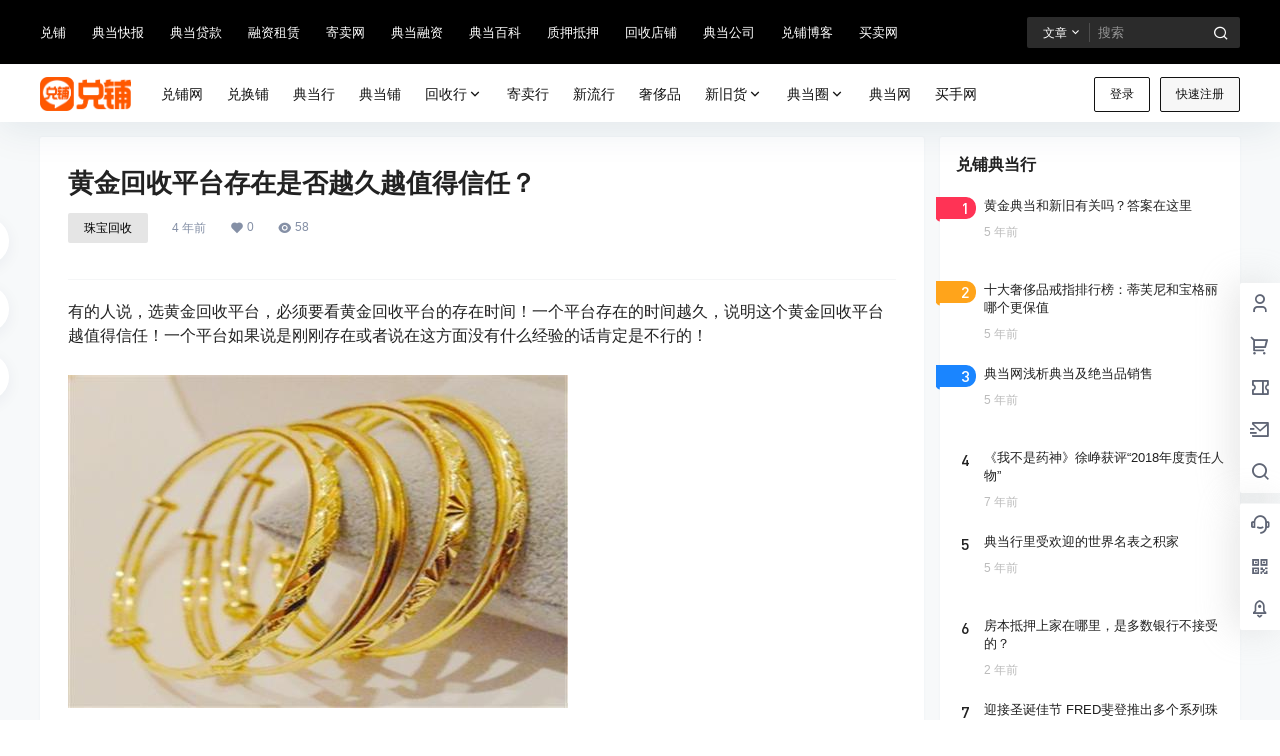

--- FILE ---
content_type: text/html; charset=UTF-8
request_url: http://shop.duipu.com/3274
body_size: 168474
content:
<!doctype html><html lang="zh-Hans" class="avgrund-ready b2dark"><head><meta charset="UTF-8"><meta name="viewport" content="width=device-width, initial-scale=1.0, maximum-scale=1.0, user-scalable=no, viewport-fit=cover" /><meta http-equiv="Cache-Control" content="no-transform" /><meta http-equiv="Cache-Control" content="no-siteapp" /><meta name="renderer" content="webkit"/><meta name="force-rendering" content="webkit"/><meta http-equiv="X-UA-Compatible" content="IE=Edge,chrome=1"/><link rel="profile" href="http://gmpg.org/xfn/11"><meta name="theme-color" content="#000000"><style>#wpadminbar #wp-admin-bar-wccp_free_top_button .ab-icon:before {	content: "\f160";	color: #02CA02;	top: 3px;
}
#wpadminbar #wp-admin-bar-wccp_free_top_button .ab-icon {	transform: rotate(45deg);
}</style><meta name='robots' content='index, follow, max-image-preview:large, max-snippet:-1, max-video-preview:-1' /><title>黄金回收平台存在是否越久越值得信任？ - 兑铺网 - 典当铺-回收网-寄售寄卖-当铺-抵押质押-融资-典当行-典当网</title><meta name="description" content="典当铺是兑铺典当行旗下当铺典当行寄卖回收平台：兑铺典当行和典当铺二手奢侈品典当、名表当铺、金银回收、手机抵押典当、典当回收、融资租赁、寄售寄卖等兑现服务；典当铺名表包包质押寄售、数码回收评估和二手奢侈品回收交易平台全天候典当行回收网、网络典当行、寄售行、寄卖店、质押店、当铺抵押、手机典当行为你变现！" /><link rel="canonical" href="http://shop.duipu.com/3274" /><meta property="og:locale" content="zh_CN" /><meta property="og:type" content="article" /><meta property="og:title" content="黄金回收平台存在是否越久越值得信任？ - 兑铺网 - 典当铺-回收网-寄售寄卖-当铺-抵押质押-融资-典当行-典当网" /><meta property="og:description" content="典当铺是兑铺典当行旗下当铺典当行寄卖回收平台：兑铺典当行和典当铺二手奢侈品典当、名表当铺、金银回收、手机抵押典当、典当回收、融资租赁、寄售寄卖等兑现服务；典当铺名表包包质押寄售、数码回收评估和二手奢侈品回收交易平台全天候典当行回收网、网络典当行、寄售行、寄卖店、质押店、当铺抵押、手机典当行为你变现！" /><meta property="og:url" content="http://shop.duipu.com/3274" /><meta property="og:site_name" content="兑铺网" /><meta property="article:published_time" content="2021-04-20T09:38:57+00:00" /><meta property="article:modified_time" content="2021-04-20T14:35:42+00:00" /><meta property="og:image" content="http://shop.duipu.com/wp-content/uploads/2021/04/1-36.jpg" /><meta property="og:image:width" content="500" /><meta property="og:image:height" content="333" /><meta property="og:image:type" content="image/jpeg" /><meta name="author" content="典当行" /><meta name="twitter:card" content="summary_large_image" /><meta name="twitter:label1" content="作者" /><meta name="twitter:data1" content="典当行" /><meta name="twitter:label2" content="预计阅读时间" /><meta name="twitter:data2" content="1 分" /><script type="application/ld+json" class="yoast-schema-graph">{"@context":"https://schema.org","@graph":[{"@type":"Article","@id":"http://shop.duipu.com/3274#article","isPartOf":{"@id":"http://shop.duipu.com/3274"},"author":{"name":"典当行","@id":"http://shop.duipu.com/#/schema/person/1957b0a1fc83789059a30bd4e13cae46"},"headline":"黄金回收平台存在是否越久越值得信任？","datePublished":"2021-04-20T09:38:57+00:00","dateModified":"2021-04-20T14:35:42+00:00","mainEntityOfPage":{"@id":"http://shop.duipu.com/3274"},"wordCount":7,"commentCount":0,"publisher":{"@id":"http://shop.duipu.com/#organization"},"image":{"@id":"http://shop.duipu.com/3274#primaryimage"},"thumbnailUrl":"http://shop.duipu.com/wp-content/uploads/2021/04/1-36.jpg","keywords":["平台","黄金回收"],"articleSection":["珠宝回收"],"inLanguage":"zh-Hans","potentialAction":[{"@type":"CommentAction","name":"Comment","target":["http://shop.duipu.com/3274#respond"]}]},{"@type":"WebPage","@id":"http://shop.duipu.com/3274","url":"http://shop.duipu.com/3274","name":"黄金回收平台存在是否越久越值得信任？ - 兑铺网 - 典当铺-回收网-寄售寄卖-当铺-抵押质押-融资-典当行-典当网","isPartOf":{"@id":"http://shop.duipu.com/#website"},"primaryImageOfPage":{"@id":"http://shop.duipu.com/3274#primaryimage"},"image":{"@id":"http://shop.duipu.com/3274#primaryimage"},"thumbnailUrl":"http://shop.duipu.com/wp-content/uploads/2021/04/1-36.jpg","datePublished":"2021-04-20T09:38:57+00:00","dateModified":"2021-04-20T14:35:42+00:00","description":"典当铺是兑铺典当行旗下当铺典当行寄卖回收平台：兑铺典当行和典当铺二手奢侈品典当、名表当铺、金银回收、手机抵押典当、典当回收、融资租赁、寄售寄卖等兑现服务；典当铺名表包包质押寄售、数码回收评估和二手奢侈品回收交易平台全天候典当行回收网、网络典当行、寄售行、寄卖店、质押店、当铺抵押、手机典当行为你变现！","breadcrumb":{"@id":"http://shop.duipu.com/3274#breadcrumb"},"inLanguage":"zh-Hans","potentialAction":[{"@type":"ReadAction","target":["http://shop.duipu.com/3274"]}]},{"@type":"ImageObject","inLanguage":"zh-Hans","@id":"http://shop.duipu.com/3274#primaryimage","url":"http://shop.duipu.com/wp-content/uploads/2021/04/1-36.jpg","contentUrl":"http://shop.duipu.com/wp-content/uploads/2021/04/1-36.jpg","width":500,"height":333,"caption":"黄金回收平台"},{"@type":"BreadcrumbList","@id":"http://shop.duipu.com/3274#breadcrumb","itemListElement":[{"@type":"ListItem","position":1,"name":"兑铺网","item":"http://shop.duipu.com/"},{"@type":"ListItem","position":2,"name":"黄金回收平台存在是否越久越值得信任？"}]},{"@type":"WebSite","@id":"http://shop.duipu.com/#website","url":"http://shop.duipu.com/","name":"兑铺网","description":"典当铺-回收网-寄售寄卖-当铺-抵押质押-融资-典当行-典当网","publisher":{"@id":"http://shop.duipu.com/#organization"},"alternateName":"duipu","potentialAction":[{"@type":"SearchAction","target":{"@type":"EntryPoint","urlTemplate":"http://shop.duipu.com/?s={search_term_string}"},"query-input":{"@type":"PropertyValueSpecification","valueRequired":true,"valueName":"search_term_string"}}],"inLanguage":"zh-Hans"},{"@type":"Organization","@id":"http://shop.duipu.com/#organization","name":"典当网","url":"http://shop.duipu.com/","logo":{"@type":"ImageObject","inLanguage":"zh-Hans","@id":"http://shop.duipu.com/#/schema/logo/image/","url":"http://shop.duipu.com/wp-content/uploads/2021/01/duipu-1.png","contentUrl":"http://shop.duipu.com/wp-content/uploads/2021/01/duipu-1.png","width":300,"height":124,"caption":"典当网"},"image":{"@id":"http://shop.duipu.com/#/schema/logo/image/"}},{"@type":"Person","@id":"http://shop.duipu.com/#/schema/person/1957b0a1fc83789059a30bd4e13cae46","name":"典当行","image":{"@type":"ImageObject","inLanguage":"zh-Hans","@id":"http://shop.duipu.com/#/schema/person/image/","url":"http://shop.duipu.com/wp-content/uploads/thumb/2020/04/fill_w116_h116_g0_mark_ic_1_avatar_X1pvG28263.png","contentUrl":"http://shop.duipu.com/wp-content/uploads/thumb/2020/04/fill_w116_h116_g0_mark_ic_1_avatar_X1pvG28263.png","caption":"典当行"},"description":"兑铺典当行(典当铺)是网络典当行业的创建者；专注民品抵押质押贷款、房产典当融资；兑铺旗下当铺典当行从当铺升级到兑铺；兑铺典当行提供寄售寄卖、典当回收、抵押典当质押、民品典当融资贷款；兑铺寄卖网站、回收店、典当贷款、质押寄售、典当融资、典当网和典当行运营典当回收行、典当行、寄卖行、典当铺和抵押质押网。http://www.duipu.com/","sameAs":["http://www.duipu.com"],"url":"http://shop.duipu.com/users/1"}]}</script><link rel='dns-prefetch' href='//res.wx.qq.com' /><style>.lazyload,	.lazyloading {	max-width: 100%;	}</style><meta property="og:locale" content="zh_CN" /><meta property="og:type" content="article" /><meta property="og:site_name" content="兑铺网" /><meta property="og:title" content="黄金回收平台存在是否越久越值得信任？ - 兑铺网 - 典当铺-回收网-寄售寄卖-当铺-抵押质押-融资-典当行-典当网" /><meta property="og:url" content="http://shop.duipu.com/3274" /><meta name="keywords" content="平台,黄金回收" /><meta name="description" content="有的人说，选黄金回收平台，必须要看黄金回收平台的存在时间！一个平台存在的时间越久，说明这个黄金回收平台越值得信任！一个平台如果说是刚刚存在或者说在这方面没有什么经验的话肯定是不行的！ 还有典当行么？黄&hellip;" /><meta property="og:image" content="http://shop.duipu.com/wp-content/uploads/2021/04/1-36.jpg" /><meta property="og:updated_time" content="2021-04-20T22:35:42+08:00" /><meta property="article:author" content="http://shop.duipu.com/users/1" /><style id='wp-img-auto-sizes-contain-inline-css' type='text/css'>img:is([sizes=auto i],[sizes^="auto," i]){contain-intrinsic-size:3000px 1500px}
/*# sourceURL=wp-img-auto-sizes-contain-inline-css */</style><style id='wp-block-library-inline-css' type='text/css'>:root{--wp-block-synced-color:#7a00df;--wp-block-synced-color--rgb:122,0,223;--wp-bound-block-color:var(--wp-block-synced-color);--wp-editor-canvas-background:#ddd;--wp-admin-theme-color:#007cba;--wp-admin-theme-color--rgb:0,124,186;--wp-admin-theme-color-darker-10:#006ba1;--wp-admin-theme-color-darker-10--rgb:0,107,160.5;--wp-admin-theme-color-darker-20:#005a87;--wp-admin-theme-color-darker-20--rgb:0,90,135;--wp-admin-border-width-focus:2px}@media (min-resolution:192dpi){:root{--wp-admin-border-width-focus:1.5px}}.wp-element-button{cursor:pointer}:root .has-very-light-gray-background-color{background-color:#eee}:root .has-very-dark-gray-background-color{background-color:#313131}:root .has-very-light-gray-color{color:#eee}:root .has-very-dark-gray-color{color:#313131}:root .has-vivid-green-cyan-to-vivid-cyan-blue-gradient-background{background:linear-gradient(135deg,#00d084,#0693e3)}:root .has-purple-crush-gradient-background{background:linear-gradient(135deg,#34e2e4,#4721fb 50%,#ab1dfe)}:root .has-hazy-dawn-gradient-background{background:linear-gradient(135deg,#faaca8,#dad0ec)}:root .has-subdued-olive-gradient-background{background:linear-gradient(135deg,#fafae1,#67a671)}:root .has-atomic-cream-gradient-background{background:linear-gradient(135deg,#fdd79a,#004a59)}:root .has-nightshade-gradient-background{background:linear-gradient(135deg,#330968,#31cdcf)}:root .has-midnight-gradient-background{background:linear-gradient(135deg,#020381,#2874fc)}:root{--wp--preset--font-size--normal:16px;--wp--preset--font-size--huge:42px}.has-regular-font-size{font-size:1em}.has-larger-font-size{font-size:2.625em}.has-normal-font-size{font-size:var(--wp--preset--font-size--normal)}.has-huge-font-size{font-size:var(--wp--preset--font-size--huge)}.has-text-align-center{text-align:center}.has-text-align-left{text-align:left}.has-text-align-right{text-align:right}.has-fit-text{white-space:nowrap!important}#end-resizable-editor-section{display:none}.aligncenter{clear:both}.items-justified-left{justify-content:flex-start}.items-justified-center{justify-content:center}.items-justified-right{justify-content:flex-end}.items-justified-space-between{justify-content:space-between}.screen-reader-text{border:0;clip-path:inset(50%);height:1px;margin:-1px;overflow:hidden;padding:0;position:absolute;width:1px;word-wrap:normal!important}.screen-reader-text:focus{background-color:#ddd;clip-path:none;color:#444;display:block;font-size:1em;height:auto;left:5px;line-height:normal;padding:15px 23px 14px;text-decoration:none;top:5px;width:auto;z-index:100000}html :where(.has-border-color){border-style:solid}html :where([style*=border-top-color]){border-top-style:solid}html :where([style*=border-right-color]){border-right-style:solid}html :where([style*=border-bottom-color]){border-bottom-style:solid}html :where([style*=border-left-color]){border-left-style:solid}html :where([style*=border-width]){border-style:solid}html :where([style*=border-top-width]){border-top-style:solid}html :where([style*=border-right-width]){border-right-style:solid}html :where([style*=border-bottom-width]){border-bottom-style:solid}html :where([style*=border-left-width]){border-left-style:solid}html :where(img[class*=wp-image-]){height:auto;max-width:100%}:where(figure){margin:0 0 1em}html :where(.is-position-sticky){--wp-admin--admin-bar--position-offset:var(--wp-admin--admin-bar--height,0px)}@media screen and (max-width:600px){html :where(.is-position-sticky){--wp-admin--admin-bar--position-offset:0px}}
/*# sourceURL=wp-block-library-inline-css */</style><style id='global-styles-inline-css' type='text/css'>:root{--wp--preset--aspect-ratio--square: 1;--wp--preset--aspect-ratio--4-3: 4/3;--wp--preset--aspect-ratio--3-4: 3/4;--wp--preset--aspect-ratio--3-2: 3/2;--wp--preset--aspect-ratio--2-3: 2/3;--wp--preset--aspect-ratio--16-9: 16/9;--wp--preset--aspect-ratio--9-16: 9/16;--wp--preset--color--black: #000000;--wp--preset--color--cyan-bluish-gray: #abb8c3;--wp--preset--color--white: #ffffff;--wp--preset--color--pale-pink: #f78da7;--wp--preset--color--vivid-red: #cf2e2e;--wp--preset--color--luminous-vivid-orange: #ff6900;--wp--preset--color--luminous-vivid-amber: #fcb900;--wp--preset--color--light-green-cyan: #7bdcb5;--wp--preset--color--vivid-green-cyan: #00d084;--wp--preset--color--pale-cyan-blue: #8ed1fc;--wp--preset--color--vivid-cyan-blue: #0693e3;--wp--preset--color--vivid-purple: #9b51e0;--wp--preset--gradient--vivid-cyan-blue-to-vivid-purple: linear-gradient(135deg,rgb(6,147,227) 0%,rgb(155,81,224) 100%);--wp--preset--gradient--light-green-cyan-to-vivid-green-cyan: linear-gradient(135deg,rgb(122,220,180) 0%,rgb(0,208,130) 100%);--wp--preset--gradient--luminous-vivid-amber-to-luminous-vivid-orange: linear-gradient(135deg,rgb(252,185,0) 0%,rgb(255,105,0) 100%);--wp--preset--gradient--luminous-vivid-orange-to-vivid-red: linear-gradient(135deg,rgb(255,105,0) 0%,rgb(207,46,46) 100%);--wp--preset--gradient--very-light-gray-to-cyan-bluish-gray: linear-gradient(135deg,rgb(238,238,238) 0%,rgb(169,184,195) 100%);--wp--preset--gradient--cool-to-warm-spectrum: linear-gradient(135deg,rgb(74,234,220) 0%,rgb(151,120,209) 20%,rgb(207,42,186) 40%,rgb(238,44,130) 60%,rgb(251,105,98) 80%,rgb(254,248,76) 100%);--wp--preset--gradient--blush-light-purple: linear-gradient(135deg,rgb(255,206,236) 0%,rgb(152,150,240) 100%);--wp--preset--gradient--blush-bordeaux: linear-gradient(135deg,rgb(254,205,165) 0%,rgb(254,45,45) 50%,rgb(107,0,62) 100%);--wp--preset--gradient--luminous-dusk: linear-gradient(135deg,rgb(255,203,112) 0%,rgb(199,81,192) 50%,rgb(65,88,208) 100%);--wp--preset--gradient--pale-ocean: linear-gradient(135deg,rgb(255,245,203) 0%,rgb(182,227,212) 50%,rgb(51,167,181) 100%);--wp--preset--gradient--electric-grass: linear-gradient(135deg,rgb(202,248,128) 0%,rgb(113,206,126) 100%);--wp--preset--gradient--midnight: linear-gradient(135deg,rgb(2,3,129) 0%,rgb(40,116,252) 100%);--wp--preset--font-size--small: 13px;--wp--preset--font-size--medium: 20px;--wp--preset--font-size--large: 36px;--wp--preset--font-size--x-large: 42px;--wp--preset--spacing--20: 0.44rem;--wp--preset--spacing--30: 0.67rem;--wp--preset--spacing--40: 1rem;--wp--preset--spacing--50: 1.5rem;--wp--preset--spacing--60: 2.25rem;--wp--preset--spacing--70: 3.38rem;--wp--preset--spacing--80: 5.06rem;--wp--preset--shadow--natural: 6px 6px 9px rgba(0, 0, 0, 0.2);--wp--preset--shadow--deep: 12px 12px 50px rgba(0, 0, 0, 0.4);--wp--preset--shadow--sharp: 6px 6px 0px rgba(0, 0, 0, 0.2);--wp--preset--shadow--outlined: 6px 6px 0px -3px rgb(255, 255, 255), 6px 6px rgb(0, 0, 0);--wp--preset--shadow--crisp: 6px 6px 0px rgb(0, 0, 0);}:where(.is-layout-flex){gap: 0.5em;}:where(.is-layout-grid){gap: 0.5em;}body .is-layout-flex{display: flex;}.is-layout-flex{flex-wrap: wrap;align-items: center;}.is-layout-flex >:is(*, div){margin: 0;}body .is-layout-grid{display: grid;}.is-layout-grid >:is(*, div){margin: 0;}:where(.wp-block-columns.is-layout-flex){gap: 2em;}:where(.wp-block-columns.is-layout-grid){gap: 2em;}:where(.wp-block-post-template.is-layout-flex){gap: 1.25em;}:where(.wp-block-post-template.is-layout-grid){gap: 1.25em;}.has-black-color{color: var(--wp--preset--color--black) !important;}.has-cyan-bluish-gray-color{color: var(--wp--preset--color--cyan-bluish-gray) !important;}.has-white-color{color: var(--wp--preset--color--white) !important;}.has-pale-pink-color{color: var(--wp--preset--color--pale-pink) !important;}.has-vivid-red-color{color: var(--wp--preset--color--vivid-red) !important;}.has-luminous-vivid-orange-color{color: var(--wp--preset--color--luminous-vivid-orange) !important;}.has-luminous-vivid-amber-color{color: var(--wp--preset--color--luminous-vivid-amber) !important;}.has-light-green-cyan-color{color: var(--wp--preset--color--light-green-cyan) !important;}.has-vivid-green-cyan-color{color: var(--wp--preset--color--vivid-green-cyan) !important;}.has-pale-cyan-blue-color{color: var(--wp--preset--color--pale-cyan-blue) !important;}.has-vivid-cyan-blue-color{color: var(--wp--preset--color--vivid-cyan-blue) !important;}.has-vivid-purple-color{color: var(--wp--preset--color--vivid-purple) !important;}.has-black-background-color{background-color: var(--wp--preset--color--black) !important;}.has-cyan-bluish-gray-background-color{background-color: var(--wp--preset--color--cyan-bluish-gray) !important;}.has-white-background-color{background-color: var(--wp--preset--color--white) !important;}.has-pale-pink-background-color{background-color: var(--wp--preset--color--pale-pink) !important;}.has-vivid-red-background-color{background-color: var(--wp--preset--color--vivid-red) !important;}.has-luminous-vivid-orange-background-color{background-color: var(--wp--preset--color--luminous-vivid-orange) !important;}.has-luminous-vivid-amber-background-color{background-color: var(--wp--preset--color--luminous-vivid-amber) !important;}.has-light-green-cyan-background-color{background-color: var(--wp--preset--color--light-green-cyan) !important;}.has-vivid-green-cyan-background-color{background-color: var(--wp--preset--color--vivid-green-cyan) !important;}.has-pale-cyan-blue-background-color{background-color: var(--wp--preset--color--pale-cyan-blue) !important;}.has-vivid-cyan-blue-background-color{background-color: var(--wp--preset--color--vivid-cyan-blue) !important;}.has-vivid-purple-background-color{background-color: var(--wp--preset--color--vivid-purple) !important;}.has-black-border-color{border-color: var(--wp--preset--color--black) !important;}.has-cyan-bluish-gray-border-color{border-color: var(--wp--preset--color--cyan-bluish-gray) !important;}.has-white-border-color{border-color: var(--wp--preset--color--white) !important;}.has-pale-pink-border-color{border-color: var(--wp--preset--color--pale-pink) !important;}.has-vivid-red-border-color{border-color: var(--wp--preset--color--vivid-red) !important;}.has-luminous-vivid-orange-border-color{border-color: var(--wp--preset--color--luminous-vivid-orange) !important;}.has-luminous-vivid-amber-border-color{border-color: var(--wp--preset--color--luminous-vivid-amber) !important;}.has-light-green-cyan-border-color{border-color: var(--wp--preset--color--light-green-cyan) !important;}.has-vivid-green-cyan-border-color{border-color: var(--wp--preset--color--vivid-green-cyan) !important;}.has-pale-cyan-blue-border-color{border-color: var(--wp--preset--color--pale-cyan-blue) !important;}.has-vivid-cyan-blue-border-color{border-color: var(--wp--preset--color--vivid-cyan-blue) !important;}.has-vivid-purple-border-color{border-color: var(--wp--preset--color--vivid-purple) !important;}.has-vivid-cyan-blue-to-vivid-purple-gradient-background{background: var(--wp--preset--gradient--vivid-cyan-blue-to-vivid-purple) !important;}.has-light-green-cyan-to-vivid-green-cyan-gradient-background{background: var(--wp--preset--gradient--light-green-cyan-to-vivid-green-cyan) !important;}.has-luminous-vivid-amber-to-luminous-vivid-orange-gradient-background{background: var(--wp--preset--gradient--luminous-vivid-amber-to-luminous-vivid-orange) !important;}.has-luminous-vivid-orange-to-vivid-red-gradient-background{background: var(--wp--preset--gradient--luminous-vivid-orange-to-vivid-red) !important;}.has-very-light-gray-to-cyan-bluish-gray-gradient-background{background: var(--wp--preset--gradient--very-light-gray-to-cyan-bluish-gray) !important;}.has-cool-to-warm-spectrum-gradient-background{background: var(--wp--preset--gradient--cool-to-warm-spectrum) !important;}.has-blush-light-purple-gradient-background{background: var(--wp--preset--gradient--blush-light-purple) !important;}.has-blush-bordeaux-gradient-background{background: var(--wp--preset--gradient--blush-bordeaux) !important;}.has-luminous-dusk-gradient-background{background: var(--wp--preset--gradient--luminous-dusk) !important;}.has-pale-ocean-gradient-background{background: var(--wp--preset--gradient--pale-ocean) !important;}.has-electric-grass-gradient-background{background: var(--wp--preset--gradient--electric-grass) !important;}.has-midnight-gradient-background{background: var(--wp--preset--gradient--midnight) !important;}.has-small-font-size{font-size: var(--wp--preset--font-size--small) !important;}.has-medium-font-size{font-size: var(--wp--preset--font-size--medium) !important;}.has-large-font-size{font-size: var(--wp--preset--font-size--large) !important;}.has-x-large-font-size{font-size: var(--wp--preset--font-size--x-large) !important;}
/*# sourceURL=global-styles-inline-css */</style><style id='classic-theme-styles-inline-css' type='text/css'>/*! This file is auto-generated */
.wp-block-button__link{color:#fff;background-color:#32373c;border-radius:9999px;box-shadow:none;text-decoration:none;padding:calc(.667em + 2px) calc(1.333em + 2px);font-size:1.125em}.wp-block-file__button{background:#32373c;color:#fff;text-decoration:none}
/*# sourceURL=/wp-includes/css/classic-themes.min.css */</style><link rel='stylesheet' id='b2-style-main-css' href='http://shop.duipu.com/wp-content/themes/b2/style.css?ver=5.4.2' type='text/css' media='all' /><link rel='stylesheet' id='b2-style-css' href='http://shop.duipu.com/wp-content/themes/b2/Assets/fontend/style.css?ver=5.4.2' type='text/css' media='all' /><style id='b2-style-inline-css' type='text/css'>[v-cloak]{ display: none!important }.wrapper{ width:1200px; max-width:100%; margin:0 auto; } :root{ --b2lightcolor:rgba(0, 0, 0, 0.2); --b2radius:2px; --b2color:#000000; --b2light:rgba(0, 0, 0, 0.03); } .header .login-button button{ background-color:rgba(0, 0, 0, 0.03); } .header .login-button button.empty{ background:none } .news-item-date{ border:1px solid #000000; } .author .news-item-date{ border:0; } .news-item-date p span:last-child{ background:#000000; } .widget-newsflashes-box ul::before{ border-left: 1px dashed rgba(0, 0, 0, 0.2); } .widget-new-content::before{ background:#000000; } .modal-content{ background-image: url(http://www.maimaiyi.com/wp-content/themes/b2/Assets/fontend/images/model-bg.png); } .d-weight button.picked.text,.d-replay button.picked i,.comment-type button.picked i{ color:#000000; } .d-replay button.text:hover i{ color:#000000; } .slider-info-box { border-radius:2px; } .button,button{ background:#000000; border:1px solid #000000; border-radius:2px; } .b2-menu-4 ul ul li a img{ border-radius:2px; } input,textarea{ border-radius:2px; } .post-carts-list-row .flickity-button{ border-radius:2px; } button.b2-loading:after{ border-radius:2px; } .bar-middle .bar-normal,.bar-footer,.bar-top,.gdd-quick-link-buy-vip{ border-top-left-radius:2px; border-bottom-left-radius: 2px } .entry-content a.button.empty,.entry-content a.button.text{ color:#000000; } .coll-3-top img{ border-top-left-radius:2px; border-top-right-radius:2px; } .coll-3-bottom li:first-child img{ border-bottom-left-radius:2px; } .coll-3-bottom li:last-child img{ border-bottom-right-radius:2px; } .slider-info::after{ border-radius:2px; } .circle-info{ border-radius:2px 2px 0 0; } .b2-bg{ background-color:#000000; } .gdd-quick-link-buy-vip__hover-block,.gdd-quick-link-buy-vip__popover--btn,.gdd-quick-link-buy-vip,.gdd-quick-link-buy-vip__popover{ background-color:#000000; } .b2-page-bg::before{ background: linear-gradient(to bottom,rgba(0,0,0,0) 40%,#f7f9fa 100%); } .site{ background-color:#f7f9fa; } .site{ background-repeat: no-repeat; background-attachment: fixed; background-position: center top; } .header-banner{ } .b2-radius{ border-radius:2px; } .ads-box img{ border-radius:2px; } .post-style-4-top,.post-style-2-top-header,.tax-header .wrapper.box{ border-radius:2px 2px 0 0; } .entry-content blockquote,.content-excerpt{ border-radius:2px; } .user-sidebar-info.active{ border-radius:2px; } .dmsg-header a{ color:#000000; } .user-edit-button{ color:#000000 } .b2-color{ color:#000000!important } .b2-light,.newsflashes-nav-in ul li.current-menu-item a{ background-color:rgba(0, 0, 0, 0.18) } .b2-light-dark{ background-color:rgba(0, 0, 0, 0.52) } .b2-light-bg{ background-color:rgba(0, 0, 0, 0.12) } .b2-menu-1 .sub-menu-0 li a{ background-color:rgba(0, 0, 0, 0.08) } .b2-menu-1 .sub-menu-0 li:hover a{ background-color:rgba(0, 0, 0, 0.6); color:#fff; } .topic-footer-left button.picked,.single .post-list-cat a,.saf-z button.picked,.news-vote-up .isset, .news-vote-down .isset,.w-d-list.gujia button,.w-d-download span button{ background-color:rgba(0, 0, 0, 0.1); color:#000000!important } .po-topic-tools-right .button-sm{ color:#000000 } .author-links .picked a, .collections-menu .current{ background-color:#000000; color:#fff } .b2-widget-hot-circle .b2-widget-title button.picked:before{ border-color: transparent transparent #000000!important } .login-form-item input{ border-radius:2px; } .topic-child-list ul{ border-radius:2px; } .b2-loading path { fill: #000000 } .header-search-tpye a.picked{ border-color:#000000 } button.empty,.button.empty,li.current-menu-item >a,.top-menu-hide:hover .more,.header .top-menu ul li.depth-0:hover >a .b2-jt-block-down,button.text{ color:#000000 } input,textarea{ caret-color:#000000; } .login-form-item input:focus{ border-color:#000000 } .login-form-item input:focus + span{ color:#000000 } .mobile-footer-center i{ background:#000000 } .login-box-content a{ color:#000000 } .verify-number.picked span{ background:#000000 } .verify-header::after{ color:#000000 } .top-user-box-drop li a i{ color:#000000 } #bigTriangleColor path{ fill: #f7f9fa; stroke: #f7f9fa; } .post-list-cats a:hover{ color:#000000; } trix-toolbar .trix-button.trix-active{ color:#000000; } .picked.post-load-button:after{ border-color:#000000 transparent transparent transparent; } .task-day-list li i{ color:#000000 } .task-day-list li .task-finish-icon i{ background:#000000 } .bar-item-desc{ background:#000000; } .bar-user-info-row-title >a span:first-child::before{ background:#000000; } .bar-item.active i{ color:#000000 } .bar-user-info .bar-mission-action{ color:#000000 } .gold-table.picked:after{ border-color:#000000 } .gold-table.picked{ color:#000000 } .user-sidebar-info p i{ color:#000000 } .user-sidebar-info.active p{ color:#000000 } .picked.post-load-button span{ color:#000000; background-color:rgba(0, 0, 0, 0.18)!important } .post-carts-list-row .next svg,.post-carts-list-row .previous svg{ color:#000000; } .picked.post-load-button:before{ background-color:#000000 } .aside-carts-price-left span{ color:#000000 } .top-user-avatar img,.header-user .top-user-box,.social-top .top-user-avatar img{ border-radius:2px; } .link-in:hover{ color:#000000 } @media screen and (max-width:768px){ .aside-bar .bar-item:hover i{ color:#000000 } .post-video-list li.picked .post-video-list-link{ color:#000000; border-color:#000000 } .post-style-2-top-header{ border-bottom:8px solid #f7f9fa; } .po-form-box { border-radius:2px; } .circle-desc{ border-radius:0 0 2px 2px; } } .circle-admin-info>div:hover{ border-color:#000000; } .circle-admin-info>div:hover span,.circle-admin-info>div:hover i{ color:#000000; opacity: 1; } .bar-top{ background:#000000 } .bar-item.bar-qrcode:hover i{ color:#000000 } .b2-color-bg{ background-color:#000000 } .b2-color{ color:#000000 } .b2-hover a{ color:#000000 } .b2-hover a:hover{ text-decoration: underline; } .filter-items a.current,.single-newsflashes .single-tags span,.single-infomation .single-tags span{ color:#000000; background-color:rgba(0, 0, 0, 0.18) } .circle-vote{ background:rgba(0, 0, 0, 0.04) } .user-sidebar-info.active{ background:rgba(0, 0, 0, 0.04) } .user-w-qd-list-title{ background-color:#000000 } #video-list ul li >div:hover{ background-color:rgba(0, 0, 0, 0.04) } .post-5 .post-info h2::before{ background-color:#000000 } .tox .tox-tbtn--enabled svg{ fill:#000000!important } .entry-content a,.entry-content .content-show-roles >p a,.entry-content >ul li a,.content-show-roles >li a,.entry-content >ol li a{ color:#000000; } .entry-content .file-down-box a:hover{ color:#000000; border:1px solid #000000; } .entry-content h2::before{ color:#000000; } .header-banner-left .menu li.current-menu-item a:after{ background:#000000; } .user-w-announcement li a::before{ background-color:#000000; } .topic-footer-right button{ color:#000000 } .content-user-money span{ color:#000000; background:rgba(0, 0, 0, 0.08) } .vote-type button.picked{ color:#000000; } .post-video-table ul li.picked{ border-bottom:2px solid #000000; } .create-form-item button.picked{ border-color:#000000; } .b2-widget-hot-circle .b2-widget-title button.picked{ color:#000000; } .topic-type-menu button.picked{ color:#fff; background:#000000; } .circle-topic-role{ border:1px solid rgba(0, 0, 0, 0.4) } .circle-topic-role:before{ border-color: transparent transparent #000000; } .topic-content-text p a{ color:#000000; } .site-footer{ background-image: url(); }.shop-normal-item{width:33.333333333333%!important} .home_row_0.module-search{ margin-top:-16px; } .home_row_0.home_row_bg_img{ margin-top:-16px; } .shop-cats .shop-cats-item{ margin-right:16px; } .mg-r{ margin-right:16px; } .mg-b{ margin-bottom:16px; } .mg-t{ margin-top:16px; } .mg-l{ margin-left:16px; } .b2-mg{ margin:16px; } .b2-pd{ padding:16px; } .b2_gap,.shop-normal-list,.shop-category,.user-search-list,.home-collection .collection-out{ margin-right:-16px; margin-bottom:-16px; padding:0 } .post-3-li-dubble .b2_gap{ margin-right:-16px; margin-bottom:-16px; } .b2_gap>li .item-in,.shop-list-item,.shop-normal-item-in,.user-search-list li >div,.home-collection .home-collection-content,.post-3.post-3-li-dubble .b2_gap>li .item-in{ margin-bottom:16px; margin-right:16px; overflow: hidden; } .b2-pd-r{ padding-right:16px; } .widget-area section + section{ margin-top:16px; } .b2-pd,.b2-padding{ padding:16px; } .single-post-normal .single-article{ margin-right:16px; } .site-footer .widget{ padding:0 16px; } .author-page-right{ margin-right:16px; } .single-article{ margin-bottom:16px; } .home-collection .flickity-prev-next-button.next{ right:-16px; } .post-style-5-top{ margin-top:-16px } .home-collection-title{ padding:12px 16px } .home_row_bg,.home_row_bg_img{ padding:32px 0 } .shop-coupon-box{ margin-right:-16px } .shop-box-row .shop-coupon-item .stamp{ margin-right:16px; margin-bottom:16px; } .mg-t-{ margin-top:-16px; } .collection-box{ margin:-8px } .collection-item{ padding:8px; width:50% } .site-footer-widget-in{ margin:0 -16px; } .module-sliders.home_row_bg{ margin-top:-16px; } .home_row_0.homw-row-full.module-sliders{ margin-top:-16px; } .widget-area.widget-area-left{ padding-right:16px; } .widget-area{ width:300px; min-width:300px; margin-left:16px; max-width:100%; } .widget-area-left.widget-area{ width:220px; max-width:220px; min-width:220px; } .post-type-archive-circle #secondary.widget-area,.tax-circle_tags #secondary.widget-area,.page-template-page-circle #secondary.widget-area{ width:280px; max-width:280px; min-width:280px; } .single .content-area,.page .content-area,.links-register .content-area{ max-width: calc(100% - 300px); margin: 0 auto; flex:1 } .page-template-pageTemplatespage-index-php .content-area{ max-width:100% } .tax-collection .content-area, .tax-newsflashes_tags .content-area, .post-type-archive-newsflashes .content-area,.page-template-page-newsflashes .content-area .all-circles.content-area, .announcement-page.content-area, .single-announcement .content-area, .post-style-2.single .content-area, .create-circle.content-area, .mission-page.wrapper, ,#carts .vip-page{ max-width:940px; width:100%; } .footer{ color:#ffffff; } .footer-links{ color:#ffffff; } .footer-bottom{ color:#ffffff; }
/*# sourceURL=b2-style-inline-css */</style><link rel='stylesheet' id='b2-sliders-css' href='http://shop.duipu.com/wp-content/themes/b2/Assets/fontend/library/flickity.css?ver=5.4.2' type='text/css' media='all' /><link rel='stylesheet' id='b2-fonts-css' href='http://shop.duipu.com/wp-content/themes/b2/Assets/fonts/iconfont.css?ver=5.4.2' type='text/css' media='all' /><link rel='stylesheet' id='b2_block_css-css' href='http://shop.duipu.com/wp-content/themes/b2/Assets/admin/gd_block.css?ver=5.4.2' type='text/css' media='all' /><link rel='stylesheet' id='b2-mobile-css' href='http://shop.duipu.com/wp-content/themes/b2/Assets/fontend/mobile.css?ver=5.4.2' type='text/css' media='all' /><link rel="https://api.w.org/" href="http://shop.duipu.com/wp-json/" /><link rel="alternate" title="JSON" type="application/json" href="http://shop.duipu.com/wp-json/wp/v2/posts/3274" /><script id="wpcp_disable_selection" type="text/javascript">var image_save_msg='You are not allowed to save images!';	var no_menu_msg='Context Menu disabled!';	var smessage = "Content is protected !!";
function disableEnterKey(e)
{	var elemtype = e.target.tagName;	elemtype = elemtype.toUpperCase();	if (elemtype == "TEXT" || elemtype == "TEXTAREA" || elemtype == "INPUT" || elemtype == "PASSWORD" || elemtype == "SELECT" || elemtype == "OPTION" || elemtype == "EMBED")	{	elemtype = 'TEXT';	}	if (e.ctrlKey){ var key; if(window.event) key = window.event.keyCode; //IE else key = e.which; //firefox (97) //if (key != 17) alert(key); if (elemtype!= 'TEXT' && (key == 97 || key == 65 || key == 67 || key == 99 || key == 88 || key == 120 || key == 26 || key == 85 || key == 86 || key == 83 || key == 43 || key == 73)) {	if(wccp_free_iscontenteditable(e)) return true;	show_wpcp_message('You are not allowed to copy content or view source');	return false; }else	return true; }
}
/*For contenteditable tags*/
function wccp_free_iscontenteditable(e)
{	var e = e || window.event; // also there is no e.target property in IE. instead IE uses window.event.srcElement	var target = e.target || e.srcElement;	var elemtype = e.target.nodeName;	elemtype = elemtype.toUpperCase();	var iscontenteditable = "false";	if(typeof target.getAttribute!="undefined" ) iscontenteditable = target.getAttribute("contenteditable"); // Return true or false as string	var iscontenteditable2 = false;	if(typeof target.isContentEditable!="undefined" ) iscontenteditable2 = target.isContentEditable; // Return true or false as boolean	if(target.parentElement.isContentEditable) iscontenteditable2 = true;	if (iscontenteditable == "true" || iscontenteditable2 == true)	{	if(typeof target.style!="undefined" ) target.style.cursor = "text";	return true;	}
}
////////////////////////////////////
function disable_copy(e)
{	var e = e || window.event; // also there is no e.target property in IE. instead IE uses window.event.srcElement	var elemtype = e.target.tagName;	elemtype = elemtype.toUpperCase();	if (elemtype == "TEXT" || elemtype == "TEXTAREA" || elemtype == "INPUT" || elemtype == "PASSWORD" || elemtype == "SELECT" || elemtype == "OPTION" || elemtype == "EMBED")	{	elemtype = 'TEXT';	}	if(wccp_free_iscontenteditable(e)) return true;	var isSafari = /Safari/.test(navigator.userAgent) && /Apple Computer/.test(navigator.vendor);	var checker_IMG = '';	if (elemtype == "IMG" && checker_IMG == 'checked' && e.detail >= 2) {show_wpcp_message(alertMsg_IMG);return false;}	if (elemtype != "TEXT")	{	if (smessage !== "" && e.detail == 2)	show_wpcp_message(smessage);	if (isSafari)	return true;	else	return false;	}
}
//////////////////////////////////////////
function disable_copy_ie()
{	var e = e || window.event;	var elemtype = window.event.srcElement.nodeName;	elemtype = elemtype.toUpperCase();	if(wccp_free_iscontenteditable(e)) return true;	if (elemtype == "IMG") {show_wpcp_message(alertMsg_IMG);return false;}	if (elemtype != "TEXT" && elemtype != "TEXTAREA" && elemtype != "INPUT" && elemtype != "PASSWORD" && elemtype != "SELECT" && elemtype != "OPTION" && elemtype != "EMBED")	{	return false;	}
}
function reEnable()
{	return true;
}
document.onkeydown = disableEnterKey;
document.onselectstart = disable_copy_ie;
if(navigator.userAgent.indexOf('MSIE')==-1)
{	document.onmousedown = disable_copy;	document.onclick = reEnable;
}
function disableSelection(target)
{ //For IE This code will work if (typeof target.onselectstart!="undefined") target.onselectstart = disable_copy_ie; //For Firefox This code will work else if (typeof target.style.MozUserSelect!="undefined") {target.style.MozUserSelect="none";} //All other (ie: Opera) This code will work else target.onmousedown=function(){return false} target.style.cursor = "default";
}
//Calling the JS function directly just after body load
window.onload = function(){disableSelection(document.body);};
//////////////////special for safari Start////////////////
var onlongtouch;
var timer;
var touchduration = 1000; //length of time we want the user to touch before we do something
var elemtype = "";
function touchstart(e) {	var e = e || window.event; // also there is no e.target property in IE. // instead IE uses window.event.srcElement	var target = e.target || e.srcElement;	elemtype = window.event.srcElement.nodeName;	elemtype = elemtype.toUpperCase();	if(!wccp_pro_is_passive()) e.preventDefault();	if (!timer) {	timer = setTimeout(onlongtouch, touchduration);	}
}
function touchend() { //stops short touches from firing the event if (timer) { clearTimeout(timer); timer = null; }	onlongtouch();
}
onlongtouch = function(e) { //this will clear the current selection if anything selected	if (elemtype != "TEXT" && elemtype != "TEXTAREA" && elemtype != "INPUT" && elemtype != "PASSWORD" && elemtype != "SELECT" && elemtype != "EMBED" && elemtype != "OPTION")	{	if (window.getSelection) {	if (window.getSelection().empty) { // Chrome	window.getSelection().empty();	} else if (window.getSelection().removeAllRanges) { // Firefox	window.getSelection().removeAllRanges();	}	} else if (document.selection) { // IE?	document.selection.empty();	}	return false;	}
};
document.addEventListener("DOMContentLoaded", function(event) { window.addEventListener("touchstart", touchstart, false); window.addEventListener("touchend", touchend, false);
});
function wccp_pro_is_passive() { var cold = false, hike = function() {}; try { const object1 = {}; var aid = Object.defineProperty(object1, 'passive', { get() {cold = true} }); window.addEventListener('test', hike, aid); window.removeEventListener('test', hike, aid); } catch (e) {} return cold;
}
/*special for safari End*/</script><script id="wpcp_disable_Right_Click" type="text/javascript">document.ondragstart = function() { return false;}	function nocontext(e) { return false;	}	document.oncontextmenu = nocontext;</script><style>.unselectable
{
-moz-user-select:none;
-webkit-user-select:none;
cursor: default;
}
html
{
-webkit-touch-callout: none;
-webkit-user-select: none;
-khtml-user-select: none;
-moz-user-select: none;
-ms-user-select: none;
user-select: none;
-webkit-tap-highlight-color: rgba(0,0,0,0);
}</style><script id="wpcp_css_disable_selection" type="text/javascript">var e = document.getElementsByTagName('body')[0];
if(e)
{	e.setAttribute('unselectable',"on");
}</script><script>document.documentElement.className = document.documentElement.className.replace('no-js', 'js');</script><style>.no-js img.lazyload {	display: none;	}	figure.wp-block-image img.lazyloading {	min-width: 150px;	}	.lazyload,	.lazyloading {	--smush-placeholder-width: 100px;	--smush-placeholder-aspect-ratio: 1/1;	width: var(--smush-image-width, var(--smush-placeholder-width)) !important;	aspect-ratio: var(--smush-image-aspect-ratio, var(--smush-placeholder-aspect-ratio)) !important;	}	.lazyload, .lazyloading {	opacity: 0;	}	.lazyloaded {	opacity: 1;	transition: opacity 600ms;	transition-delay: 300ms;	}</style><script>function b2loadScript(url, id,callback){ var script = document.createElement ("script"); script.type = "text/javascript"; script.id = id; if (script.readyState){ script.onreadystatechange = function(){ if (script.readyState == "loaded" || script.readyState == "complete"){ script.onreadystatechange = null; callback(); } }; } else { script.onload = function(){ callback(); } } script.src = url; document.getElementsByTagName("head")[0].appendChild(script); } function b2loadStyle(url, id,callback){ var script = document.createElement ("link"); script.type = "text/css"; script.rel = "stylesheet"; script.id = id; if (script.readyState){ script.onreadystatechange = function(){ if (script.readyState == "loaded" || script.readyState == "complete"){ script.onreadystatechange = null; callback(); } }; } else { script.onload = function(){ callback(); } } script.href = url; document.getElementsByTagName("head")[0].appendChild(script); } function b2getCookie(name){ var nameEQ = name + "="; var ca = document.cookie.split(';'); for(var i=0;i< ca.length;i++) { var c = ca[i]; while (c.charAt(0)==' ') c = c.substring(1,c.length); if (c.indexOf(nameEQ) == 0) return c.substring(nameEQ.length,c.length); } return null; } function b2setCookie(name,value,days){ days = days ? days : 100; var expires = ""; if (days) { var date = new Date(); date.setTime(date.getTime() + (days*24*60*60*1000)); expires = "; expires=" + date.toUTCString(); } document.cookie = name + "=" + (value || "") + expires + "; path=/"; } function b2delCookie(name){ document.cookie = name +'=; Path=/; Expires=Thu, 01 Jan 1970 00:00:01 GMT;'; }</script><link rel="icon" href="http://shop.duipu.com/wp-content/uploads/2025/02/ic.png" sizes="32x32" /><link rel="icon" href="http://shop.duipu.com/wp-content/uploads/2025/02/ic.png" sizes="192x192" /><link rel="apple-touch-icon" href="http://shop.duipu.com/wp-content/uploads/2025/02/ic.png" /><meta name="msapplication-TileImage" content="http://shop.duipu.com/wp-content/uploads/2025/02/ic.png" /></head><body class="wp-singular post-template-default single single-post postid-3274 single-format-standard wp-custom-logo wp-theme-b2 logo-left unselectable "><div id="page" class="site"><style>.header-banner{ background-color:#000000 } .header-banner .ym-menu a,.header-banner,.social-top .site-title,.top-search-button button,.top-search input,.login-button .b2-account-circle-line { color:#ffffff; fill: #ffffff; } .social-top .login-button .b2-user{ color:#ffffff; fill: #ffffff; } .top-search-select{ border-right-color:rgba(#ffffff,.5); } .top-search input::placeholder { color: #ffffff; } .header{ background-color:#ffffff; color:#121212 } .header .button,.header .login-button button{ border-color:#121212; color:#121212; } .header .header-logo{ color:#121212 } @media screen and (max-width: 768px){ .logo-center .header-banner-left,.logo-left .header-banner-left,.menu-center .header-banner-left,.logo-top .header-banner-left{ background:none } .header-banner-left{ background:#ffffff; } .header .mobile-box{ color: initial; } .logo-center .login-button .b2-account-circle-line, .logo-left .login-button .b2-account-circle-line, .menu-center .login-button .b2-account-circle-line, .logo-top .login-button .b2-account-circle-line{ color:#121212 } .logo-center .menu-icon .line-1,.logo-center .menu-icon .line-2,.logo-center .menu-icon .line-3, .social-top .menu-icon .line-1,.social-top .menu-icon .line-2,.social-top .menu-icon .line-3, .logo-left .menu-icon .line-1,.logo-left .menu-icon .line-2,.logo-left .menu-icon .line-3, .menu-center .menu-icon .line-1,.menu-center .menu-icon .line-2,.menu-center .menu-icon .line-3, .logo-top .menu-icon .line-1,.logo-top .menu-icon .line-2,.logo-top .menu-icon .line-3 { background:#121212 } .social-top .header-banner .ym-menu a{ color:#121212 } }</style><div class="site-header mg-b"><div class="site-header-in"><div class="header-banner"><div class="header-banner-content wrapper"><div class="header-banner-left"><div id="ym-menu" class="ym-menu"><ul id="menu-home" class="menu"><li id="menu-item-305" class="menu-item menu-item-type-custom menu-item-object-custom menu-item-305"><a href="http://www.duipu.com">兑铺</a></li><li id="menu-item-306" class="menu-item menu-item-type-custom menu-item-object-custom menu-item-306"><a href="http://www.duipu.com/diandang">典当快报</a></li><li id="menu-item-307" class="menu-item menu-item-type-custom menu-item-object-custom menu-item-307"><a href="http://www.duipu.com/daikuan">典当贷款</a></li><li id="menu-item-308" class="menu-item menu-item-type-custom menu-item-object-custom menu-item-308"><a href="http://www.duipu.com/leasing">融资租赁</a></li><li id="menu-item-667" class="menu-item menu-item-type-custom menu-item-object-custom menu-item-667"><a href="http://shop.duipu.com/?cat=24">寄卖网</a></li><li id="menu-item-309" class="menu-item menu-item-type-custom menu-item-object-custom menu-item-309"><a href="http://www.duipu.com/rongzi">典当融资</a></li><li id="menu-item-710" class="menu-item menu-item-type-custom menu-item-object-custom menu-item-710"><a href="http://www.duipu.com/baike">典当百科</a></li><li id="menu-item-648" class="menu-item menu-item-type-custom menu-item-object-custom menu-item-648"><a href="http://www.duipu.com/zhiyadiya">质押抵押</a></li><li id="menu-item-649" class="menu-item menu-item-type-custom menu-item-object-custom menu-item-649"><a href="http://www.duipu.com/huishoudianpu">回收店铺</a></li><li id="menu-item-650" class="menu-item menu-item-type-custom menu-item-object-custom menu-item-650"><a href="http://www.duipu.com/pawnshop">典当公司</a></li><li id="menu-item-668" class="menu-item menu-item-type-custom menu-item-object-custom menu-item-668"><a href="http://www.duipu.com/blog">兑铺博客</a></li><li id="menu-item-6185" class="menu-item menu-item-type-custom menu-item-object-custom menu-item-6185"><a href="http://www.maimaiyi.com">买卖网</a></li></ul></div></div><div class="header-banner-right normal-banner-right"><div class="top-search-icon mobile-show"><a href="javascript:void(0)" onclick="b2SearchBox.show = true"><i class="b2font b2-search-line "></i></a></div><div class="mobile-hidden"><div class="top-search mobile-hidden" ref="topsearch" data-search='{"post":"\u6587\u7ae0"}'><form method="get" action="http://shop.duipu.com" class="mobile-search-input b2-radius"><div class="top-search-button"><a class="top-search-select" href="javascript:void(0)"><span v-show="data != ''" v-text="data[type]">文章</span><i class="b2font b2-arrow-down-s-line "></i></a><div class="header-search-select b2-radius" v-cloak v-show="show" data-search='{"post":"\u6587\u7ae0"}'><a href="javascript:void(0)" :class="type == 'post' ? 'select b2-radius' : 'b2-radius'" @click="type = 'post'">文章</a></div></div><input class="search-input b2-radius" type="text" name="s" autocomplete="off" placeholder="搜索"><input type="hidden" name="type" :value="type"><button class="search-button-action"><i class="b2font b2-search-line "></i></button></form></div></div><div class="change-theme" v-if="b2token" v-cloak><div class="mobile-show" ><button @click="b2SearchBox.show = true"><i class="b2font b2-search-line "></i></button></div><div class="mobile-hidden"><button @click="showBox"><i class="b2font b2-add-circle-line "></i></button></div><div><a href="http://shop.duipu.com/message" data-title="消息" class="user-tips"><i class="b2font b2-notification-3-line "></i><b class="bar-mark" v-if="count >0" v-cloak></b></a></div></div></div></div></div><div class="header logo-left"><div class="top-style"><div class="top-style-blur"></div><div class="wrapper"><div id="mobile-menu-button" :class="['menu-icon',{'active':show}]" @click="showAc()"><div class="line-1"></div><div class="line-2"></div><div class="line-3"></div></div><div class="header-logo"><div class="logo"><a rel="home" href="http://shop.duipu.com"><img itemprop="logo" src="http://shop.duipu.com/wp-content/uploads/2025/02/logo2024.png" loading="lazy"></a></div></div><div class="header-user"><div class="change-theme" v-cloak><div class="mobile-show"><button @click="b2SearchBox.show = true"><i class="b2font b2-search-line "></i></button></div><div class="mobile-hidden user-tips" v-show="login" v-cloak data-title="发起"><button @click="showBox"><i class="b2font b2-add-circle-line "></i></button></div><div v-show="login" v-cloak><a href="http://shop.duipu.com/message" data-title="消息" class="user-tips"><i class="b2font b2-notification-3-line "></i><b class="bar-mark" v-if="count >0" v-cloak></b></a></div></div><div class="top-user-info"><div class="user-tools" v-if="b2token"><div class="top-user-box" v-if="b2token" v-cloak><div class="top-user-avatar avatar-parent" @click.stop="showDropMenu"><img :src="userData.avatar" class="avatar b2-radius"/><span v-if="userData.user_title"><i class="b2font b2-vrenzhengguanli "></i></span></div><div :class="['top-user-box-drop jt b2-radius',{'show':showDrop}]" v-cloak><div class="top-user-info-box" v-if="role.user_data"><div class="top-user-info-box-name"><img :src="userData.avatar" class="avatar b2-radius"/><div class="top-user-name"><h2>{{userData.name}}<span v-if="userData.user_title">已认证</span></h2><div><div v-html="role.user_data.lv.lv.icon"></div><div v-html="role.user_data.lv.vip.icon"></div></div></div><a :href="userData.link" class="link-block" target="_blank"></a><div class="login-out user-tips" data-title="退出登录"><a href="javascript:void(0)" @click="out"><i class="b2font b2-login-circle-line "></i></a></div></div><div class="top-user-info-box-count" v-if="role.user_data"><p><span>文章</span><b v-text="role.user_data.post_count"></b></p><p><span>评论</span><b v-text="role.user_data.comment_count"></b></p><p><span>关注</span><b v-text="role.user_data.following"></b></p><p><span>粉丝</span><b v-text="role.user_data.followers"></b></p><a :href="userData.link" class="link-block" target="_blank"></a></div><div class="user-w-gold"><div class="user-money user-tips" data-title="兑币"><a href="http://shop.duipu.com/gold" target="_blank"><i>￥</i>{{role.user_data.money}}</a></div><div class="user-credit user-tips" data-title="积分"><a href="http://shop.duipu.com/gold" target="_blank"><i class="b2font b2-coin-line "></i>{{role.user_data.credit}}</a></div></div><div class="user-w-rw b2-radius"><div class="user-w-rw-bg" :style="'width:'+role.user_data.task+'%'"></div><a class="link-block" href="http://shop.duipu.com/task" target="_blank"><span>您已完成今天任务的<b v-text="role.user_data.task+'%'"></b></span></a></div></div><ul><li><a href="http://shop.duipu.com/directmessage" ><i class="b2font b2-mail-send-line "></i><p>私信列表<span class="top-user-link-des">所有往来私信</span></p></a></li><li><a href="http://shop.duipu.com/gold" ><i class="b2font b2-bit-coin-line "></i><p>财富管理<span class="top-user-link-des">兑币、积分管理</span></p></a></li><li><a href="http://shop.duipu.com/distribution" ><i class="b2font b2-share-line "></i><p>推广中心<span class="top-user-link-des">推广有奖励</span></p><i class="menu-new">NEW</i></a></li><li><a href="http://shop.duipu.com/task" ><i class="b2font b2-task-line "></i><p>任务中心<span class="top-user-link-des">每日任务</span></p><i class="menu-new">NEW</i></a></li><li><a href="http://shop.duipu.com/vips" ><i class="b2font b2-vip-crown-2-line "></i><p>成为会员<span class="top-user-link-des">购买付费会员</span></p></a></li><li><a href="http://shop.duipu.com/verify" ><i class="b2font b2-shield-user-line "></i><p>认证服务<span class="top-user-link-des">申请认证</span></p><i class="menu-new">NEW</i></a></li><li><a href="http://shop.duipu.com/dark-room" ><i class="b2font b2-skull-2-line "></i><p>小黑屋<span class="top-user-link-des">关进小黑屋的人</span></p><i class="menu-new">NEW</i></a></li><li><a :href="userData.link+'/orders'" ><i class="b2font b2-file-list-2-line "></i><p>我的订单<span class="top-user-link-des">查看我的订单</span></p></a></li><li><a :href="userData.link+'/settings'" ><i class="b2font b2-user-settings-line "></i><p>我的设置<span class="top-user-link-des">编辑个人资料</span></p></a></li><li><a href="http://shop.duipu.com/wp-admin/" class="admin-panel" v-if="userData.is_admin"><i class="b2font b2-settings-3-line "></i><p>进入后台管理<span class="top-user-link-des"></span></p></a></li></ul></div></div></div><div class="login-button" v-if="!b2token" v-cloak><div class="header-login-button" v-cloak><button class="empty mobile-hidden" @click="login(1)">登录</button><button class="mobile-hidden" @click="login(2)">快速注册</button></div><div class="button text empty mobile-show" @click="login(1)"><i class="b2font b2-account-circle-line "></i></div></div></div></div><div id="mobile-menu" class="mobile-box" ref="MobileMenu"><div class="header-tools"><div class="mobile-show"><div class="header-logo"><div class="logo"><a rel="home" href="http://shop.duipu.com"><img itemprop="logo" src="http://shop.duipu.com/wp-content/uploads/2025/02/logo2024.png" loading="lazy"></a></div></div><span class="close-button" @click="mobileMenu.showAc()">×</span></div></div><div id="top-menu" class="top-menu"><ul id="top-menu-ul" class="top-menu-ul"><li class="depth-0"><a href="http://shop.duipu.com"><span class="hob" style="background-color:#fc3c2d"></span><span>兑铺网</span></a></li><li class="depth-0"><a href="http://shop.duipu.com/duihuan"><span class="hob" style="background-color:#607d8b"></span><span>兑换铺</span></a></li><li class="depth-0"><a href="http://shop.duipu.com/diandang"><span class="hob" style="background-color:#607d8b"></span><span>典当行</span></a></li><li class="depth-0"><a href="http://shop.duipu.com/dangpu"><span class="hob" style="background-color:#607d8b"></span><span>典当铺</span></a></li><li class="depth-0 has_children b2-menu-3"><a href="http://shop.duipu.com/huishou"><span class="hob" style="background-color:#607d8b"></span>回收行<i class="b2font b2-arrow-down-s-line "></i></a><ul class="sub-menu-0 sub-menu b2-radius"><li ><a href="http://shop.duipu.com/huishou/zhubaohuishou"><span>珠宝回收</span></a></li><li ><a href="http://shop.duipu.com/huishou/mingbaohuishou"><span>名包回收</span></a></li><li ><a href="http://shop.duipu.com/huishou/mingbiaohuishou"><span>名表回收</span></a></li><li ><a href="http://shop.duipu.com/huishou/shoujihuishou"><span>手机回收</span></a></li><li ><a href="http://shop.duipu.com/huishou/lipin"><span>礼品回收</span></a></li><li ><a href="http://shop.duipu.com/huishou/shumahuishou"><span>数码回收</span></a></li><li ><a href="http://shop.duipu.com/huishou/feiguhuishou"><span>废固回收</span></a></li><li ><a href="http://shop.duipu.com/huishou/kucunhuishou"><span>库存回收</span></a></li></ul></li><li class="depth-0"><a href="http://shop.duipu.com/jimai"><span class="hob" style="background-color:#607d8b"></span><span>寄卖行</span></a></li><li class="depth-0"><a href="http://shop.duipu.com/fashion"><span class="hob" style="background-color:#607d8b"></span><span>新流行</span></a></li><li class="depth-0"><a href="http://shop.duipu.com/fashion/luxury"><span class="hob" style="background-color:#fc3c2d"></span><span>奢侈品</span></a></li><li class="depth-0 has_children b2-menu-3"><a href="http://shop.duipu.com/xinjiuhuo"><span class="hob" style="background-color:#607d8b"></span>新旧货<i class="b2font b2-arrow-down-s-line "></i></a><ul class="sub-menu-0 sub-menu b2-radius"><li ><a href="http://shop.duipu.com/xinjiuhuo/ershou"><span>二手市场</span></a></li></ul></li><li class="depth-0 has_children b2-menu-3"><a href="http://shop.duipu.com/circle"><span class="hob" style="background-color:#fc3c2d"></span>典当圈<i class="b2font b2-arrow-down-s-line "></i></a><ul class="sub-menu-0 sub-menu b2-radius"><li ><a href="http://shop.duipu.com/circle/square"><span>兑铺社区</span></a></li><li ><a href="http://shop.duipu.com/circle/zahuopu"><span>杂货铺</span></a></li></ul></li><li class="depth-0"><a href="http://shop.duipu.com/newsflashes"><span class="hob" style="background-color:#fc3c2d"></span><span>典当网</span></a></li><li class="depth-0"><a href="http://www.buysome.com"><span class="hob" style="background-color:#fc3c2d"></span><span>买手网</span></a></li></ul></div></div><div class="site-opt" onclick="mobileMenu.showAc()"></div></div></div></div></div></div><div id="content" class="site-content"><div class="b2-single-content wrapper"><div id="primary-home" class="content-area"><article class="single-article b2-radius box"><header class="entry-header"><h1>黄金回收平台存在是否越久越值得信任？</h1><div id="post-meta"><div class="post-meta-row"><ul class="post-meta"><li><div class="post-list-cat b2-radius"><a target="__blank" class="post-list-cat-item b2-radius" href="http://shop.duipu.com/huishou/zhubaohuishou" style="color:#607d8b">珠宝回收</a></div></li><li class="single-date"><span><time class="b2timeago" datetime="2021-04-20 17:38:57" itemprop="datePublished">21年4月20日</time></span></li><li class="single-like"><span><i class="b2font b2-heart-fill "></i><b v-text="postData.up"></b></span></li><li class="single-eye"><span><i class="b2font b2-eye-fill "></i><b v-text="postData.views"></b></span></li><li class="single-edit" v-cloak v-if="userData.is_admin"><a href="" target="_blank">编辑</a></li></ul></div><div class="post-user-info"><div class="post-meta-left"><a class="link-block" href="http://shop.duipu.com/users/1"></a><div class="avatar-parent"><img class="avatar b2-radius" src="http://shop.duipu.com/wp-content/uploads/thumb/2020/04/fill_w120_h120_g0_mark_ic_1_avatar_X1pvG28263.png" loading="lazy" /><i class="b2-vrenzhengguanli b2font b2-color"></i></div><div class="post-user-name"><b>典当行</b><span class="user-title">兑铺典当行</span></div></div><div class="post-meta-right"><div class="" v-if="self == false" v-cloak><button @click="followingAc" class="author-has-follow" v-if="following">取消关注</button><button @click="followingAc" v-else><i class="b2font b2-add-line "></i>关注</button><button class="empty" @click="dmsg()">私信</button></div></div></div></div></header><div class="entry-content"><p>有的人说，选黄金回收平台，必须要看黄金回收平台的存在时间！一个平台存在的时间越久，说明这个黄金回收平台越值得信任！一个平台如果说是刚刚存在或者说在这方面没有什么经验的话肯定是不行的！</p><div id="attachment_3275" style="width: 510px" class="wp-caption alignnone"><img fetchpriority="high" decoding="async" aria-describedby="caption-attachment-3275" class="size-full wp-image-3275 lazy" src="http://shop.duipu.com/wp-content/themes/b2/Assets/fontend/images/default-img.jpg" alt="黄金回收平台存在是否越久越值得信任？" width="500" height="333" data-src="http://shop.duipu.com/wp-content/uploads/2021/04/1-36.jpg"><p id="caption-attachment-3275" class="wp-caption-text">黄金回收平台</p></div><p>还有典当行么？黄金可以典当么？</p><p>如果说是你对黄金回收的情况进行综合性的了解，你就会知道黄金回收这几年的发展变化是非常大的，在以前还有典当，但是这几年典当已经越来越少了，这主要是因为黄金回收平台确实是有着很大的一些变化，现在传统的典当方式已经不存在，我们在选择黄金回收的时候，还是要看它的综合行情是否能够达到要求达到的要求，再继续选择，达不到要求也不要轻易的选择！</p><p>没有经过考察研究，不要轻易售卖手中的黄金</p><p>目前来说黄金回收的情况不一，有的时候在选的时候也确实不知道该从哪些方面着手，但这确实是非常考验专业实力的，如果不了解的话，很容易选择到不合适的，所以在这些方面还是建议大家多去重视了解一下，如果不了解的话也可能会吃亏！</p><p>网上平台能信么？</p><p>现在网上平台很多，有的时候也并不知道哪个网上平台值得信任，大家也会存在着一定的不了解的地方，大家一定要去看细节问题，要看真实的情况，同时要看平台的具体表现，通过一些详细的情况来进行判断，找一个适合自己的！这一个非常重要！在找回收平台的时候，可以看网上的一些信息，通过网上的信息来进行评价！</p><div class="post-note">兑铺声明：兑铺网发布内容版权归兑铺创作者所有，兑铺典当行(典当铺)当铺典当行寄卖回收网；名表包包抵押质押贷款、奢侈品回收典当；兑铺网旗下当铺典当行从当铺升级到兑铺；兑铺典当行提供寄售寄卖、典当回收、抵押典当质押、民品典当融资贷款；兑铺寄卖网站、回收网站回收行、典当贷款、质押寄售、典当融资、典当网和典当行运营典当回收行网、典当行、寄卖行、典当铺抵押质押网。转载请署名并请保留兑铺网的链接，谢谢！</div></div><div class="content-footer post-content-footer" v-cloak><div class="post-content-footer-in"><div class="content-footer-poster"><button class="poster-span b2tooltipbox" @click="openPoster()" data-title="海报分享"><i class="b2font b2-share-forward-fill "></i><b class="mobile-show">海报分享</b></button><button @click="goComment()" class="mobile-hidden b2tooltipbox comment-span" data-title="去评论"><i class="b2font b2-chat-2-fill "></i></button><button :class="['text favorite-button',{'sc':postData.favorites_isset},'b2tooltipbox']" @click="postFavoriteAc" data-title="收藏"><i class="b2font b2-star-fill "></i><b class="mobile-show">{{postData.favorites_isset ? '已收藏' : '收藏'}}</b></button></div><div class="content-footer-zan-cai b2tooltipbox" data-title="喜欢"><span @click="vote('up')" :class="postData.up_isset ? 'picked' : ''"><i class="b2font b2-heart-fill "></i><b v-text="postData.up"></b></span><span @click="vote('down')" :class="postData.down_isset ? 'picked mobile-show' : 'mobile-show'"><i class="b2font b2-dislike-fill "></i><b v-text="postData.down"></b></span></div></div></div><div class="post-tags-meat"><a class="b2-radius" href="http://shop.duipu.com/tag/%e5%b9%b3%e5%8f%b0"><span class="tag-img"><i class="b2font b2-price-tag-3-line "></i></span><span class="tag-text">平台</span></a><a class="b2-radius" href="http://shop.duipu.com/tag/%e9%bb%84%e9%87%91%e5%9b%9e%e6%94%b6"><span class="tag-img"><i class="b2font b2-price-tag-3-line "></i></span><span class="tag-text">黄金回收</span></a></div></article><div class="post-pre-next mg-b"><div class="post-pre"><div class="post-pre-next-in"><div class="post-pre-next-info b2-pd b2-radius box"><div class="next-jt"><a href="http://shop.duipu.com/3262"><i class="b2font b2-arrow-left-s-line "></i></a></div><div class="post-per-next-cats"><a href="http://shop.duipu.com/huishou/zhubaohuishou" ><span>珠宝回收</span></a></div><h2><a href="http://shop.duipu.com/3262">黄金回收的范围是？可以上门回收吗？</a></h2><p>2021-4-20 17:34:46</p></div></div></div><div class="post-next"><div class="post-pre-next-in"><div class="post-pre-next-info b2-pd b2-radius box"><div class="post-per-next-cats"><a href="http://shop.duipu.com/huishou/zhubaohuishou" ><span>珠宝回收</span></a></div><h2><a href="http://shop.duipu.com/3433">现在钻戒1克拉大概多少钱，回收1克拉的价格</a></h2><p>2021-5-29 21:13:29</p><div class="next-jt"><a href="http://shop.duipu.com/3433"><i class="b2font b2-arrow-right-s-line "></i></a></div></div></div></div></div></div><aside id="secondary" class="widget-area"><div class="sidebar"><div class="sidebar-innter widget-ffixed"><section id="b2-widget-hot-2" class="widget b2-widget-hot mg-b box b2-radius"><div class="b2-widget-title"><h2 class="widget-title">兑铺典当行</h2></div><div class="b2-widget-box"><ul class="b2-widget-list-ul"><li class="b2-widget-box widget-post widget-post-none"><div class="b2-widget-post-order widget-order-1"><span class="b2-radius">1</span></div><div class="b2-widget-post-title"><h2>黄金典当和新旧有关吗？答案在这里</h2><time class="b2timeago" datetime="2020-08-05 15:33:26" itemprop="datePublished">20年8月5日</time></div><a class="link-overlay" href="http://shop.duipu.com/934"></a></li><li class="b2-widget-box widget-post widget-post-none"><div class="b2-widget-post-order widget-order-2"><span class="b2-radius">2</span></div><div class="b2-widget-post-title"><h2>十大奢侈品戒指排行榜：蒂芙尼和宝格丽哪个更保值</h2><time class="b2timeago" datetime="2020-10-24 12:49:16" itemprop="datePublished">20年10月24日</time></div><a class="link-overlay" href="http://shop.duipu.com/1926"></a></li><li class="b2-widget-box widget-post widget-post-none"><div class="b2-widget-post-order widget-order-3"><span class="b2-radius">3</span></div><div class="b2-widget-post-title"><h2>典当网浅析典当及绝当品销售</h2><time class="b2timeago" datetime="2020-08-17 13:43:49" itemprop="datePublished">20年8月17日</time></div><a class="link-overlay" href="http://shop.duipu.com/1279"></a></li><li class="b2-widget-box widget-post widget-post-none"><div class="b2-widget-post-order widget-order-4"><span class="b2-radius">4</span></div><div class="b2-widget-post-title"><h2>《我不是药神》徐峥获评“2018年度责任人物”</h2><time class="b2timeago" datetime="2018-11-25 23:46:07" itemprop="datePublished">18年11月25日</time></div><a class="link-overlay" href="http://shop.duipu.com/2437"></a></li><li class="b2-widget-box widget-post widget-post-none"><div class="b2-widget-post-order widget-order-5"><span class="b2-radius">5</span></div><div class="b2-widget-post-title"><h2>典当行里受欢迎的世界名表之积家</h2><time class="b2timeago" datetime="2020-06-29 17:25:30" itemprop="datePublished">20年6月29日</time></div><a class="link-overlay" href="http://shop.duipu.com/493"></a></li><li class="b2-widget-box widget-post widget-post-none"><div class="b2-widget-post-order widget-order-6"><span class="b2-radius">6</span></div><div class="b2-widget-post-title"><h2>房本抵押上家在哪里，是多数银行不接受的？</h2><time class="b2timeago" datetime="2023-02-14 12:04:12" itemprop="datePublished">23年2月14日</time></div><a class="link-overlay" href="http://shop.duipu.com/4733"></a></li><li class="b2-widget-box widget-post widget-post-none"><div class="b2-widget-post-order widget-order-7"><span class="b2-radius">7</span></div><div class="b2-widget-post-title"><h2>迎接圣诞佳节 FRED斐登推出多个系列珠宝</h2><time class="b2timeago" datetime="2020-12-09 15:41:35" itemprop="datePublished">20年12月9日</time></div><a class="link-overlay" href="http://shop.duipu.com/2054"></a></li><li class="b2-widget-box widget-post widget-post-none"><div class="b2-widget-post-order widget-order-8"><span class="b2-radius">8</span></div><div class="b2-widget-post-title"><h2>典当客户当铺抵押一块浪琴名表</h2><time class="b2timeago" datetime="2023-02-27 17:56:10" itemprop="datePublished">23年2月27日</time></div><a class="link-overlay" href="http://shop.duipu.com/5257"></a></li><li class="b2-widget-box widget-post widget-post-none"><div class="b2-widget-post-order widget-order-9"><span class="b2-radius">9</span></div><div class="b2-widget-post-title"><h2>优秀典当行都有哪些优点？</h2><time class="b2timeago" datetime="2020-04-12 16:35:47" itemprop="datePublished">20年4月12日</time></div><a class="link-overlay" href="http://shop.duipu.com/58"></a></li><li class="b2-widget-box widget-post widget-post-none"><div class="b2-widget-post-order widget-order-10"><span class="b2-radius">10</span></div><div class="b2-widget-post-title"><h2>典当行回收LV包包吗？</h2><time class="b2timeago" datetime="2020-10-03 12:44:22" itemprop="datePublished">20年10月3日</time></div><a class="link-overlay" href="http://shop.duipu.com/1653"></a></li></ul></div></section><section id="tag_cloud-3" class="widget widget_tag_cloud mg-b box b2-radius"><h2 class="widget-title">当铺典当行</h2><div class="tagcloud"><a href="http://shop.duipu.com/tag/%e4%b8%9a%e5%8a%a1" class="tag-cloud-link tag-link-76 tag-link-position-1" style="font-size: 13.142857142857pt;" aria-label="业务 (34 项)">业务</a><a href="http://shop.duipu.com/tag/%e4%ba%8c%e6%89%8b" class="tag-cloud-link tag-link-301 tag-link-position-2" style="font-size: 16.190476190476pt;" aria-label="二手 (72 项)">二手</a><a href="http://shop.duipu.com/tag/%e4%ba%8c%e6%89%8b%e5%a5%a2%e4%be%88%e5%93%81" class="tag-cloud-link tag-link-155 tag-link-position-3" style="font-size: 9.7142857142857pt;" aria-label="二手奢侈品 (14 项)">二手奢侈品</a><a href="http://shop.duipu.com/tag/%e4%bb%b7%e5%80%bc" class="tag-cloud-link tag-link-33 tag-link-position-4" style="font-size: 8pt;" aria-label="价值 (9 项)">价值</a><a href="http://shop.duipu.com/tag/%e4%bb%b7%e6%a0%bc" class="tag-cloud-link tag-link-302 tag-link-position-5" style="font-size: 13.142857142857pt;" aria-label="价格 (34 项)">价格</a><a href="http://shop.duipu.com/tag/%e4%bd%9b%e5%b1%b1" class="tag-cloud-link tag-link-42 tag-link-position-6" style="font-size: 11.619047619048pt;" aria-label="佛山 (23 项)">佛山</a><a href="http://shop.duipu.com/tag/%e4%bf%9d%e5%85%bb" class="tag-cloud-link tag-link-137 tag-link-position-7" style="font-size: 8.7619047619048pt;" aria-label="保养 (11 项)">保养</a><a href="http://shop.duipu.com/tag/%e5%85%91%e9%93%ba" class="tag-cloud-link tag-link-2 tag-link-position-8" style="font-size: 17.809523809524pt;" aria-label="兑铺 (106 项)">兑铺</a><a href="http://shop.duipu.com/tag/%e5%85%b8%e5%bd%93" class="tag-cloud-link tag-link-4 tag-link-position-9" style="font-size: 18.47619047619pt;" aria-label="典当 (124 项)">典当</a><a href="http://shop.duipu.com/tag/%e5%85%b8%e5%bd%93%e7%bd%91" class="tag-cloud-link tag-link-354 tag-link-position-10" style="font-size: 8.7619047619048pt;" aria-label="典当网 (11 项)">典当网</a><a href="http://shop.duipu.com/tag/%e5%85%b8%e5%bd%93%e8%a1%8c" class="tag-cloud-link tag-link-8 tag-link-position-11" style="font-size: 19.333333333333pt;" aria-label="典当行 (154 项)">典当行</a><a href="http://shop.duipu.com/tag/%e5%8a%b3%e5%8a%9b%e5%a3%ab" class="tag-cloud-link tag-link-216 tag-link-position-12" style="font-size: 11.619047619048pt;" aria-label="劳力士 (23 项)">劳力士</a><a href="http://shop.duipu.com/tag/%e5%8c%85%e5%8c%85" class="tag-cloud-link tag-link-291 tag-link-position-13" style="font-size: 13.333333333333pt;" aria-label="包包 (35 项)">包包</a><a href="http://shop.duipu.com/tag/%e5%90%8d%e8%a1%a8" class="tag-cloud-link tag-link-77 tag-link-position-14" style="font-size: 15.904761904762pt;" aria-label="名表 (66 项)">名表</a><a href="http://shop.duipu.com/tag/%e5%90%8d%e8%a1%a8%e5%9b%9e%e6%94%b6" class="tag-cloud-link tag-link-355 tag-link-position-15" style="font-size: 8.3809523809524pt;" aria-label="名表回收 (10 项)">名表回收</a><a href="http://shop.duipu.com/tag/%e5%93%81%e7%89%8c" class="tag-cloud-link tag-link-27 tag-link-position-16" style="font-size: 11.809523809524pt;" aria-label="品牌 (24 项)">品牌</a><a href="http://shop.duipu.com/tag/%e5%9b%9e%e6%94%b6" class="tag-cloud-link tag-link-30 tag-link-position-17" style="font-size: 22pt;" aria-label="回收 (294 项)">回收</a><a href="http://shop.duipu.com/tag/%e5%9b%9e%e6%94%b6%e4%bb%b7%e6%a0%bc" class="tag-cloud-link tag-link-305 tag-link-position-18" style="font-size: 9.9047619047619pt;" aria-label="回收价格 (15 项)">回收价格</a><a href="http://shop.duipu.com/tag/%e5%9b%9e%e6%94%b6%e7%bd%91" class="tag-cloud-link tag-link-97 tag-link-position-19" style="font-size: 10.857142857143pt;" aria-label="回收网 (19 项)">回收网</a><a href="http://shop.duipu.com/tag/%e5%9b%9e%e6%94%b6%e8%a1%8c" class="tag-cloud-link tag-link-497 tag-link-position-20" style="font-size: 10.857142857143pt;" aria-label="回收行 (19 项)">回收行</a><a href="http://shop.duipu.com/tag/%e5%a5%a2%e4%be%88%e5%93%81" class="tag-cloud-link tag-link-79 tag-link-position-21" style="font-size: 18pt;" aria-label="奢侈品 (110 项)">奢侈品</a><a href="http://shop.duipu.com/tag/%e5%a5%a2%e4%be%88%e5%93%81%e5%9b%9e%e6%94%b6" class="tag-cloud-link tag-link-781 tag-link-position-22" style="font-size: 10.857142857143pt;" aria-label="奢侈品回收 (19 项)">奢侈品回收</a><a href="http://shop.duipu.com/tag/%e5%af%84%e5%8d%96" class="tag-cloud-link tag-link-176 tag-link-position-23" style="font-size: 12.857142857143pt;" aria-label="寄卖 (31 项)">寄卖</a><a href="http://shop.duipu.com/tag/%e5%af%84%e5%8d%96%e8%a1%8c" class="tag-cloud-link tag-link-177 tag-link-position-24" style="font-size: 9.4285714285714pt;" aria-label="寄卖行 (13 项)">寄卖行</a><a href="http://shop.duipu.com/tag/%e5%ba%93%e5%ad%98" class="tag-cloud-link tag-link-395 tag-link-position-25" style="font-size: 10.666666666667pt;" aria-label="库存 (18 项)">库存</a><a href="http://shop.duipu.com/tag/%e5%bd%93%e9%93%ba" class="tag-cloud-link tag-link-174 tag-link-position-26" style="font-size: 13.333333333333pt;" aria-label="当铺 (35 项)">当铺</a><a href="http://shop.duipu.com/tag/%e6%89%8b%e6%9c%ba" class="tag-cloud-link tag-link-70 tag-link-position-27" style="font-size: 8pt;" aria-label="手机 (9 项)">手机</a><a href="http://shop.duipu.com/tag/%e6%89%8b%e8%a1%a8" class="tag-cloud-link tag-link-78 tag-link-position-28" style="font-size: 15.809523809524pt;" aria-label="手表 (65 项)">手表</a><a href="http://shop.duipu.com/tag/%e6%89%8b%e8%a1%a8%e5%9b%9e%e6%94%b6" class="tag-cloud-link tag-link-288 tag-link-position-29" style="font-size: 11.428571428571pt;" aria-label="手表回收 (22 项)">手表回收</a><a href="http://shop.duipu.com/tag/%e6%8a%b5%e6%8a%bc" class="tag-cloud-link tag-link-13 tag-link-position-30" style="font-size: 12.666666666667pt;" aria-label="抵押 (30 项)">抵押</a><a href="http://shop.duipu.com/tag/%e6%b5%81%e7%a8%8b" class="tag-cloud-link tag-link-103 tag-link-position-31" style="font-size: 10.190476190476pt;" aria-label="流程 (16 项)">流程</a><a href="http://shop.duipu.com/tag/%e7%8f%a0%e5%ae%9d" class="tag-cloud-link tag-link-161 tag-link-position-32" style="font-size: 12.857142857143pt;" aria-label="珠宝 (31 项)">珠宝</a><a href="http://shop.duipu.com/tag/%e7%99%be%e8%be%be%e7%bf%a1%e4%b8%bd" class="tag-cloud-link tag-link-168 tag-link-position-33" style="font-size: 8.3809523809524pt;" aria-label="百达翡丽 (10 项)">百达翡丽</a><a href="http://shop.duipu.com/tag/%e7%a4%bc%e5%93%81" class="tag-cloud-link tag-link-100 tag-link-position-34" style="font-size: 8.7619047619048pt;" aria-label="礼品 (11 项)">礼品</a><a href="http://shop.duipu.com/tag/%e7%bf%a1%e7%bf%a0" class="tag-cloud-link tag-link-136 tag-link-position-35" style="font-size: 11.809523809524pt;" aria-label="翡翠 (24 项)">翡翠</a><a href="http://shop.duipu.com/tag/%e8%85%95%e8%a1%a8" class="tag-cloud-link tag-link-110 tag-link-position-36" style="font-size: 11.238095238095pt;" aria-label="腕表 (21 项)">腕表</a><a href="http://shop.duipu.com/tag/%e9%89%b4%e5%ae%9a" class="tag-cloud-link tag-link-214 tag-link-position-37" style="font-size: 10.857142857143pt;" aria-label="鉴定 (19 项)">鉴定</a><a href="http://shop.duipu.com/tag/%e9%92%bb%e7%9f%b3" class="tag-cloud-link tag-link-80 tag-link-position-38" style="font-size: 13.619047619048pt;" aria-label="钻石 (38 项)">钻石</a><a href="http://shop.duipu.com/tag/%e9%92%bb%e7%9f%b3%e5%9b%9e%e6%94%b6" class="tag-cloud-link tag-link-461 tag-link-position-39" style="font-size: 9.047619047619pt;" aria-label="钻石回收 (12 项)">钻石回收</a><a href="http://shop.duipu.com/tag/%e9%a6%96%e9%a5%b0" class="tag-cloud-link tag-link-200 tag-link-position-40" style="font-size: 10.190476190476pt;" aria-label="首饰 (16 项)">首饰</a><a href="http://shop.duipu.com/tag/%e9%ab%98%e4%bb%b7" class="tag-cloud-link tag-link-519 tag-link-position-41" style="font-size: 8.7619047619048pt;" aria-label="高价 (11 项)">高价</a><a href="http://shop.duipu.com/tag/%e9%ab%98%e4%bb%b7%e5%9b%9e%e6%94%b6" class="tag-cloud-link tag-link-430 tag-link-position-42" style="font-size: 9.4285714285714pt;" aria-label="高价回收 (13 项)">高价回收</a><a href="http://shop.duipu.com/tag/%e9%bb%84%e9%87%91" class="tag-cloud-link tag-link-3 tag-link-position-43" style="font-size: 16.571428571429pt;" aria-label="黄金 (78 项)">黄金</a><a href="http://shop.duipu.com/tag/%e9%bb%84%e9%87%91%e5%85%b8%e5%bd%93" class="tag-cloud-link tag-link-317 tag-link-position-44" style="font-size: 9.047619047619pt;" aria-label="黄金典当 (12 项)">黄金典当</a><a href="http://shop.duipu.com/tag/%e9%bb%84%e9%87%91%e5%9b%9e%e6%94%b6" class="tag-cloud-link tag-link-287 tag-link-position-45" style="font-size: 15.238095238095pt;" aria-label="黄金回收 (56 项)">黄金回收</a></div></section></div></div></aside></div><div id="login-box"><login-box ref="loginBox" :show="show" :allow-register="'1'" :check-type="'text'" :login-type="loginType" :login-text="'用户名'" :invitation="'0'" :invitation-link="'#'" :invitation-text="'获取邀请码'" :img-box-code="imgCode" @close-form="close" @login-ac="loginAc" v-cloak></login-box></div><div id="recaptcha-form"><recaptcha-box :show="show" :type="type" @close-form="close" v-cloak></recaptcha-box></div><div id="search-box"><search-box :show="show" :search-type="searchType" @close="close" v-cloak></search-box></div><div id="gong-box"><gg-box :show="show" @close="close" v-cloak></gg-box></div><div id="dmsg-box" @click.stop=""><dmsg-box :show="show" :userid="userid" :type="select" @close="close" v-cloak></dmsg-box></div><div id="scan-box" @click.stop=""><scan-box :show="show" :data="data" @close="close" v-cloak></scan-box></div><div id="pay-check" @click.stop=""><check-box :show="show" :title="title" :type="type" :payt="payType" @close="close" v-cloak></check-box></div><div id="ds-box" ref="dsmoney"><ds-box :show="show" :money="money" :msg="msg" :user="user" :author="author" :data="data" :showtype="showtype" @close="close" @clean="clean" @change="change" v-cloak></ds-box></div><div id="credit-box" ref="creditbox"><credit-box :show="show" :data="data" :user="user" @close="close" v-cloak></credit-box></div><div id="money-buy" ref="moneyBuy"><money-buy :show="show" :data="data" :user="user" @close="close" v-cloak></money-buy></div><div id="weixin-bind" ref="weixinBind"><weixin-bind :show="show" :url="url" :msg="msg" @close="close" v-cloak></weixin-bind></div><div id="post-gg"><post-gg :show="show" :title="title" :content="content" @close="close" v-cloak></post-gg></div><div id="mp-box"><mp-box ref="b2mp" :show="show" :invitation="'0'" :invitation-link="'#'" :invitation-text="'获取邀请码'" @close="close" v-cloak></mp-box></div><div id="binding-login" ref="bindLogin"><bind-login :show="show" :type="type" @close="close" v-cloak ref="bindBox"></bind-login></div><div id="poster-box"><poster-box :show="show" :data="data" @close-form="close" v-cloak></poster-box></div><div class="aside-container" @click.stop="" ref="asideContainer"><div class="aside-bar"><div class="bar-middle" v-cloak><div class="bar-top" v-if="showBox" @click="showAc(false)" v-cloak><div>❯</div></div><div class="bar-normal"><div :class="['bar-item',{'active':showType.user}]" @click="show('user')"><i class="b2font b2-user-heart-line "></i><span class="bar-item-desc">个人中心</span></div><div :class="['bar-item',{'active':showType.cart}]" @click="show('cart')"><i class="b2font b2-shopping-cart-2-line "></i><b v-show="carts.count" class="bar-mark"></b><span class="bar-item-desc">购物车</span></div><div :class="['bar-item',{'active':showType.coupon}]" @click="show('coupon')"><i class="b2font b2-coupon-2-line "></i><span class="bar-item-desc">优惠劵</span></div><div :class="['bar-item',{'active':showType.dmsg}]" @click="show('dmsg','http://shop.duipu.com/directmessage')"><b v-show="dmsg.count" class="bar-mark"></b><i class="b2font b2-mail-send-line "></i><span class="bar-item-desc" v-if="dmsg.count">有新私信</span><span class="bar-item-desc" v-else>私信列表</span></div><div class="bar-item" @click="showSearch()"><i class="b2font b2-search-line "></i><span class="bar-item-desc">搜索</span></div></div><div class="bar-footer"><div class="bar-item" @click="chat"><i class="b2font b2-customer-service-2-line1 "></i><span class="bar-item-desc">客服</span></div><div class="bar-item bar-qrcode"><i class="b2font b2-qr-code-fill "></i><div class="bar-item-desc bar-qrcode-box"><ul><li class="b2-radius"><img :src="getQrcode('http://shop.duipu.com/3274')"><p>扫码打开当前页</p></li><li class="b2-radius"><img src="http://shop.duipu.com/wp-content/uploads/2024/12/chat.jpg" loading="lazy"><p>兑铺网客服微信</p></li></ul></div></div><div class="bar-item" @click="goTop"><i class="b2font b2-rocket-2-line "></i><span class="bar-item-desc">返回顶部</span></div></div></div></div><div class="bar-user-info" ref="asideContent" v-cloak><div class="bar-box bar-mission" v-if="showType.mission && mission.data !== ''"><div v-cloak><div :class="['bar-user-info-row bar-mission-action',{'cur':mission.data.mission.credit === ''}]" @click="mission.mission()" v-if="mission.data !== ''"><div class="" v-if="mission.locked"><i class="b2font b2-coin-line "></i>幸运之星正在降临...</div><div class="" v-else-if="!mission.data.mission.credit"><i class="b2font b2-coin-line "></i>点击领取今天的签到奖励！</div><div class="" v-else><i class="b2font b2-coin-line "></i>恭喜！您今天获得了<b>{{mission.data.mission.credit}}</b>积分</div></div><div class="bar-user-info-row"><div class="user-w-qd-list-title"><p :class="mission.type == 'today' ? 'picked' : ''" @click="mission.type = 'today'">今日签到</p><p :class="mission.type == 'always' ? 'picked' : ''" @click="mission.type = 'always'">连续签到</p></div><div class="mission-today-list" v-cloak><ul v-if="mission.type === 'today'"><li v-for="item in mission.data.mission_today_list.data"><a :href="item.user.link" class="user-link-block avatar-parent"><img :src="item.user.avatar" class="b2-radius avatar"><span v-if="item.user.user_title" v-html="item.user.verify_icon"></span></a><div class="user-mission-info"><div class="user-mission-info-left"><a :href="item.user.link"><p v-text="item.user.name"></p></a><p v-html="item.date"></p></div><div class="user-mission-info-right"><span class="user-money"><i class="b2font b2-coin-line "></i>{{item.credit}}</span></div></div></li></ul><ul v-else><li v-for="item in mission.data.mission_always_list.data"><a :href="item.user.link" class="user-link-block avatar-parent"><img :src="item.user.avatar" class="b2-radius avatar"><span v-if="item.user.user_title" v-html="item.user.verify_icon"></span></a><div class="user-mission-info"><div class="user-mission-info-left"><a :href="item.user.link"><p v-text="item.user.name"></p></a><p v-html="item.date"></p></div><div class="user-mission-info-right">连续{{item.count}}天</div></div></li></ul></div></div><div class="bar-user-info-row" style="padding:5px 10px"><a href="http://shop.duipu.com/mission">查看所有</a></div></div></div><div class="bar-box" v-if="showType.coupon"><div class="bar-user-info-row"><div class="new-dmsg-title">我的优惠劵</div></div><div class="bar-user-info-row aside-carts-list" v-if="coupon.count >0"><ul><li v-for="item in coupon.data"><div class="shop-coupon-item"><div :class="'stamp b2-radius ' + couponClass(item)"><div class="par"><p v-if="couponClass(item) == 'stamp01'" v-text="'限制商品'"></p><p v-else-if="couponClass(item) == 'stamp02'" v-text="'限制商品分类'"></p><p v-else v-text="'不限制使用'"></p><sub class="sign">￥</sub><span v-text="item.money"></span><sub>优惠劵</sub><div class="coupon-date"><div><div class="" v-if="item.expiration_date.expired">使用时效：<span>无法使用</span></div><div class="coupon-desc" v-else-if="item.expiration_date.date != 0">使用时效：<p><span v-text="item.expiration_date.expired_date"></span>之前</p></div><div class="coupon-desc" v-else>使用时效：永久有效</div></div></div></div><i class="coupon-bg"></i></div><div class="coupon-info b2-radius" v-show="showCouponInfo !== [] && showCouponInfo[item.id] == true" v-cloak><div class="shop-coupon-title"><div class="coupon-title"><span>优惠劵ID：</span><span class="coupon-id" v-text="item.id"></span></div><span class="close-coupon-info" @click="couponMoreInfo(item.id)">×</span></div><div class=""><span class="coupon-title" v-if="couponClass(item) == 'stamp01'">限制以下商品使用：</span><span class="coupon-title" v-else-if="couponClass(item) == 'stamp02'">限制以下商品分类使用：</span><span class="coupon-title" v-else>不限制使用：</span><div class="" v-if="couponClass(item) == 'stamp01'"><a :href="it.link" target="_blank" v-for="it in item.products" ><img :src="it.image" :title="it.name"/></a></div><div class="" v-else-if="couponClass(item) == 'stamp02'">[<a :href="ct.link" target="_blank" v-for="ct in item.cats">{{ct.name}}</a>]</div><div class="" v-else>所有商品和商品类型均可使用</div></div></div></div><div class="bar-coupon-button"><button class="text" @click="deleteCoupon(item.id)">删除</button><button class="text" @click="couponMoreInfo(item.id)">详情</button></div></li></ul></div><div class="bar-user-info-row aside-cart-empty" v-else v-cloak>没有优惠劵可用!<p><i class="b2font b2-notification-badge-line "></i></p></div></div><div class="bar-box" v-if="showType.cart"><div class="bar-user-info-row"><div class="new-dmsg-title">购物车</div></div><div class="bar-user-info-row aside-carts-list" v-if="carts.count >0"><ul><li v-for="item in carts.data"><div class="aside-carts-title"><img :src="item.thumb" class="b2-radius"><div><a :href="item.link" v-html="item.title"></a><template v-if="item.desc.length >0"><div v-for="(_item,i) in item.desc" class="shop-item-desc"><span v-text="_item.name"></span>:<span v-text="_item.value"></span></div></template></div></div><div class="aside-carts-price"><div class="aside-carts-price-left"><span v-text="'￥'+item.price.current_price"></span>×<span v-text="item.count"></span></div><div class="aside-carts-delete" @click="deleteCarts(item.id)">删除</div></div></li></ul></div><div class="bar-user-info-row aside-cart-empty" v-else v-cloak>购物车空空如也!<p><i class="b2font b2-notification-badge-line "></i></p></div><div class="bar-user-info-row bar-dmsg-write"><a class="text" href="javascript:void(0)" @click="deleteCarts('all')">清空购物车</a><a href="http://shop.duipu.com/carts">前往结算</a></div></div><div class="bar-box" v-if="showType.dmsg && dmsg.count >0"><div class="bar-user-info-row"><div class="new-dmsg-title" v-if="dmsg.count">您有新的私信</div><div class="new-dmsg-title" v-else>没有新私信</div></div><div class="bar-user-info-row"><ul v-if="dmsg.data.length >0" class="bar-dmsg-list"><li v-for="item in dmsg.data" @click="jumpTo('http://shop.duipu.com/directmessage/to/'+item.from.id)"><img class="avatar b2-radius" :src="item.from.avatar"><div class="new-dmsg-content"><h2 v-text="item.from.name"></h2><div class="b2-radius jt" v-html="item.content"></div></div></li></ul></div><div class="bar-user-info-row bar-dmsg-write"><a class="text" @click="b2Dmsg.show = true;b2Dmsg.select = 'select'" href="javascript:void(0)"><i class="b2font b2-quill-pen-line "></i>写新私信</a><a href="http://shop.duipu.com/directmessage">查看全部</a></div></div><div class="bar-box" v-if="showType.user"><template v-if="b2token"><div class="bar-user-info-row"><div class="user-w-avatar"><a :href="userData.link" class="avatar-parent"><img :src="userData.avatar" v-if="userData.avatar" class="avatar b2-radius"/></a></div><div class="user-w-name"><a :href="userData.link"><h2 v-text="userData.name"></h2><span v-html="userData.verify_icon" v-if="userData.verify"></span></a><div class="user-w-lv"><div v-html="userData.lv.vip.icon" v-if="userData.lv.vip.icon"></div><div v-html="userData.lv.lv.icon" v-if="userData.lv.lv.icon"></div></div></div><div class="user-w-tj"><div><p>文章</p><span v-text="userData.post_count"></span></div><div><p>评论</p><span v-text="userData.comment_count"></span></div><div><p>关注</p><span v-text="userData.following"></span></div><div><p>粉丝</p><span v-text="userData.followers"></span></div></div></div><div class="bar-user-info-row my-order-button"><a :href="userData.link"><i class="b2font b2-user-heart-line "></i>个人中心</a></div><div class="bar-user-info-row my-order-button"><a :href="userData.link+'/orders'"><i class="b2font b2-file-list-2-line "></i>我的订单</a></div><div class="bar-user-info-row"><div class="bar-user-info-row-title"><a href="http://shop.duipu.com/verify"><span>认证</span><span>❯</span></a></div><div class="user-w-rw"><p v-if="userData.verify"><span class="aside-verify"><b v-text="userData.verify"></b></span></p><p v-else>未认证</p></div></div><div class="bar-user-info-row"><div class="bar-user-info-row-title"><a href="http://shop.duipu.com/task"><span>任务</span><span>❯</span></a></div><div class="user-w-rw"><div class="bar-user-next-lv"><div class="bar-lv-bar" :style="'width:'+userData.task+'%'"></div><span>今日任务完成</span><span v-text="userData.task+'%'"></span></div></div></div><div class="bar-user-info-row"><div class="bar-user-info-row-title"><a href="http://shop.duipu.com/gold"><span>升级</span><span>❯</span></a></div><div class="user-w-rw"><div class="bar-user-next-lv"><div class="bar-lv-bar" :style="'width:'+userData.lv.lv.lv_ratio+'%'"></div><span v-text="userData.lv.lv.name+'→'+userData.lv.lv.lv_next_name"></span><span v-text="userData.lv.lv.lv_ratio+'%'"></span></div></div></div><div class="bar-user-info-row"><div class="bar-user-info-row-title"><a href="http://shop.duipu.com/gold"><span>财富</span><span>❯</span></a></div><div class="user-w-gold"><div class="user-money"><a href="http://shop.duipu.com/gold"><span>￥</span><b>兑币：{{userData.money}}</b></a></div><div class="user-credit"><a href="http://shop.duipu.com/gold"><span><i class="b2font b2-coin-line "></i></span><b>积分：{{userData.credit}}</b></a></div></div></div></template></div></div></div><script type="application/ld+json">{ "@context": "https://ziyuan.baidu.com/contexts/cambrian.jsonld", "@id": "http://shop.duipu.com/3274", "appid": "否", "title": "黄金回收平台存在是否越久越值得信任？", "images": ["http://shop.duipu.com/wp-content/uploads/2021/04/1-36.jpg"], "description": "有的人说，选黄金回收平台，必须要看黄金回收平台的存在时间！一个平台存在的时间越久，说明这个黄金回收平台越值得信任！一个平台如果说是刚刚存在或者说在这方面没有什么经验的话肯定是不行的！ 还有典当行么？黄&hellip;", "pubDate": "2021-04-20T17:38:57", "upDate": "2021-04-20T22:35:42" }</script></div><style>.site-footer{	background-color:#1c1c1c	}	.site-footer-nav{	background-color:#282828	}	#bigTriangleColor{	background-color:#1c1c1c	}</style><footer id="colophon" class="footer"><div class="site-footer"><div class="wrapper"><div class="site-footer-widget-in"><section id="b2-widget-about-2" class="mobile-hidden widget b2-widget-about mg-b b2-radius"><div class="b2-widget-title"><h2 class="widget-title">兑铺典当行</h2></div><div class="b2-widget-box"><div class="about-widget"><a href="http://shop.duipu.com/circle/square"><img class="footer-logo" src="http://shop.duipu.com/wp-content/uploads/2025/02/logo2024.png" loading="lazy" /></a><div class="about-widget-content"><a href="http://shop.duipu.com/circle/square"><p>兑铺是集黄金珠宝、名表、奢侈品回收等维修保养、以旧换新为一体的典当回收服务平台,有着全国黄金回收连锁分店，兑铺回收黄金价格按照实时金价， 严格依照国际金价行情，属于正规回收，实时 行情，正规，不报虚价，不扣任何折旧费，损耗费，工本费！免费提供鉴别真假服务，致力于打造线上与线下一体化模式结合的典当回收渠道。兑铺典当/回收/抵押/质押/贷款/融资/寄售/寄卖行主营民品抵押质押贷款、奢侈品回收典当；兑铺网旗下当铺典当行从当铺升级到兑铺；兑铺典当网提供寄售寄卖、典当回收、抵押典当质押、民品典当融资贷款服务。</p></a></div></div></div></section><section id="b2-widget-links-3" class="mobile-hidden widget b2-widget-links mg-b b2-radius"><div class="b2-widget-title"><h2 class="widget-title">联系兑铺与兑铺合作</h2></div><div class="b2-widget-box"><ul class="links-widget"><li><a class="link-block" href="http://shop.duipu.com/diandang"></a><div class="links-icon"><img src="/wp-content/themes/b2/Assets/fontend/images/tools/youhui.png" loading="lazy" /></div><div><h2>兑铺典当行</h2><p>查看兑铺典当行的最新典当动态</p></div></li><li><a class="link-block" href="http://shop.duipu.com/huishou"></a><div class="links-icon"><img src="/wp-content/themes/b2/Assets/fontend/images/tools/kuozhan.png" loading="lazy" /></div><div><h2>兑铺回收行</h2><p>了解兑铺回收行最新回收报价行情</p></div></li><li><a class="link-block" href="http://shop.duipu.com/fashion/luxury"></a><div class="links-icon"><img src="/wp-content/themes/b2/Assets/fontend/images/tools/wendang.png" loading="lazy" /></div><div><h2>兑铺奢侈品</h2><p>今日兑铺奢侈品动态和奢侈品牌资讯</p></div></li><li><a class="link-block" href="http://shop.duipu.com/xinjiuhuo"></a><div class="links-icon"><img src="/wp-content/themes/b2/Assets/fontend/images/tools/gongdan.png" loading="lazy" /></div><div><h2>兑铺新旧货</h2><p>更新兑铺新旧货二手市场交易平台</p></div></li><li><a class="link-block" href="http://shop.duipu.com/jimai"></a><div class="links-icon"><img src="/wp-content/themes/b2/Assets/fontend/images/tools/jianyi.png" loading="lazy" /></div><div><h2>兑铺寄卖行</h2><p>查询兑铺寄卖行和寄售网站超值尖货</p></div></li></ul></div></section><section id="b2-widget-html-3" class="mobile-hidden widget b2-widget-html mg-b b2-radius"><div class="b2-widget-title"><h2 class="widget-title">兑铺网24小时在线客服</h2></div><div class="b2-widget-box"><div class="html-widget"><div class="html-widget-content"><div class="footer-top-r fr"><p class="footer-top-r-title">兑铺典当网/典当行客服热线：</p><a rel="nofollow" href="tel:135-16518185" class="footer-top-r-number block">135-16518185（微信同号）</a><p class="footer-top-r-title">兑铺回收网/寄卖行客服热线：</p><a rel="nofollow" href="tel:138-24523585" class="footer-top-r-number block">138-24523585（微信同号）</a><p class="footer-top-r-desc">工作日9:30-18:30 (法定节日除外)</p></div><div class="footer-top-r fr"><p class="footer-top-r-desc"><img src=http://www.buysome.com/wp-content/uploads/2024/12/20.jpg width=180 height=180 border=0 title="典当行"></p><p class="footer-top-r-btn contact-kf-btn">兑铺典当行微信客服（典当/回收/寄卖）</p></div></div></div></div></section><section id="b2-widget-hot-5" class="mobile-hidden widget b2-widget-hot mg-b b2-radius"><div class="b2-widget-title"><h2 class="widget-title">兑换铺兑换网</h2></div><div class="b2-widget-box"><ul class="b2-widget-list-ul"><li class="b2-widget-box widget-post widget-post-none"><div class="b2-widget-post-order widget-order-1"><span class="b2-radius">1</span></div><div class="b2-widget-post-title"><h2>民生银行积分礼品兑换规则</h2><time class="b2timeago" datetime="2020-04-29 8:30:54" itemprop="datePublished">20年4月29日</time></div><a class="link-overlay" href="http://shop.duipu.com/214"></a></li><li class="b2-widget-box widget-post widget-post-none"><div class="b2-widget-post-order widget-order-2"><span class="b2-radius">2</span></div><div class="b2-widget-post-title"><h2>黄金以旧换新到底是怎么一回事</h2><time class="b2timeago" datetime="2025-02-11 21:04:37" itemprop="datePublished">25年2月11日</time></div><a class="link-overlay" href="http://shop.duipu.com/6397"></a></li><li class="b2-widget-box widget-post widget-post-none"><div class="b2-widget-post-order widget-order-3"><span class="b2-radius">3</span></div><div class="b2-widget-post-title"><h2>手机租赁行业迎发展新浪潮，兑铺新旧货助力循环经济蓬勃发展</h2><time class="b2timeago" datetime="2024-05-15 15:53:39" itemprop="datePublished">24年5月15日</time></div><a class="link-overlay" href="http://shop.duipu.com/5964"></a></li><li class="b2-widget-box widget-post widget-post-none"><div class="b2-widget-post-order widget-order-4"><span class="b2-radius">4</span></div><div class="b2-widget-post-title"><h2>麦当劳券可以回收吗？在哪里转让变现？</h2><time class="b2timeago" datetime="2020-08-16 11:55:31" itemprop="datePublished">20年8月16日</time></div><a class="link-overlay" href="http://shop.duipu.com/1187"></a></li></ul></div></section></div></div></div><div class="site-footer-nav"><div class="wrapper"><div class="footer-bottom"><div class="footer-bottom-left"><div class="copyright">兑铺典当回收行 &copy; 2026<a href="http://shop.duipu.com" rel="home">&nbsp;兑铺网</a>www.duipu.com</div><div class="beian"><span class="b2-dot">・</span><a rel="nofollow" target="__blank" href="http://www.maimaiyi.com">买卖易（佛山）供应链有限公司</a><span class="b2-dot">・</span><a rel="nofollow" style="display:flex;align-items: center;" target="__blank" href="http://www.duipu.com"><img src="http://shop.duipu.com/wp-content/uploads/2025/02/small.png" loading="lazy">当铺典当行</a></div></div><div class="footer-bottom-right">当铺查询 75 次，典当耗时 0.5203 秒</div></div></div></div></footer><div id="mobile-footer-menu" class="mobile-footer-menu mobile-show footer-fixed" ref="footerMenu" v-show="show"><div class="mobile-footer-left"><a href="http://www.duipu.com"><span><i class="b2font b2-home-heart-line"></i></span><b>兑铺</b></a><a href="http://shop.duipu.com/diandang"><span><i class="b2font b2-bookmark-3-line"></i></span><b>典当</b></a><a href="http://shop.duipu.com/huishou"><span><i class="b2font b2-shield-user-line"></i></span><b>回收</b></a></div><div class="mobile-footer-center"><button @click="postPoBox.show = true"><span><i class="b2font b2-add-line b2-radius "></i></span></button></div><div class="mobile-footer-right"><a href="javascript:void(0)" onclick="b2SearchBox.show = true"><span><i class="b2font b2-search-line "></i></span><b>搜索</b></a><a href="javascript:void(0)" onclick="mobileMenu.showAc(true)"><span><i class="b2font b2-menu-fill "></i></span><b>菜单</b></a><a href="javascript:void(0)" onclick="window.event.cancelBubble = true;b2AsideBar.showAc(true)"><span v-if="!msg"><i class="b2font b2-user-heart-line "></i></span><span v-else v-cloak><i class="b2font b2-notification-3-line "></i></span><b id="footer-menu-user">我的</b><b class="footer-new-msg" v-show="msg" v-cloak></b></a></div></div><div id="post-po-box" class="post-po-box"><div :class="['post-box-content',{'show':show}]" @click="show = false"><div class="po-post-in b2-radius" v-cloak><div class="po-post-icons"><div><button @click.stop="go('http://shop.duipu.com/write','write')"><span class="po-post-icon"><i class="b2font b2-quill-pen-line "></i></span><span class="po-post-title">发布文章</span></button></div><div><button @click.stop="go('http://shop.duipu.com/newsflashes?action=showbox','newsflashes')"><span class="po-post-icon"><i class="b2font b2-flashlight-line "></i></span><span class="po-post-title">发布典当头条</span></button></div><div><button @click.stop="go('http://shop.duipu.com/create-circle','create_circle')"><span class="po-post-icon"><i class="b2font b2-donut-chart-fill "></i></span><span class="po-post-title">创建典当圈子</span></button></div><div><button @click.stop="go('http://shop.duipu.com/circle','create_topic')"><span class="po-post-icon"><i class="b2font b2-chat-smile-3-line "></i></span><span class="po-post-title">发表话题</span></button></div><div><button @click.stop="go('http://shop.duipu.com/po-infomation','infomation')"><span class="po-post-icon"><i class="b2font b2-document1196064easyiconnet "></i></span><span class="po-post-title">发布交易平台</span></button></div><div><button @click.stop="go('http://shop.duipu.com/po-ask','ask')"><span class="po-post-icon"><i class="b2font b2-ask "></i></span><span class="po-post-title">发布典当问答</span></button></div><div><button @click.stop="go('http://shop.duipu.com/link-register','link')"><span class="po-post-icon"><i class="b2font b2-xitongdaohang "></i></span><span class="po-post-title">发布典当导航</span></button></div><div class="po-verify"><button @click.stop="go('http://shop.duipu.com/requests','request')"><i class="b2font b2-clipboard-line "></i><span>提交工单</span></button></div></div><div class="po-close-button"><button @click.stop="show = false"><i class="b2font b2-close-line "></i></button></div></div></div></div><form id="wechataction" name="wechataction" action="" method="post"><input type="submit" value="ok" style="display:none;"></form></div><script type="speculationrules">{"prefetch":[{"source":"document","where":{"and":[{"href_matches":"/*"},{"not":{"href_matches":["/wp-*.php","/wp-admin/*","/wp-content/uploads/*","/wp-content/*","/wp-content/plugins/*","/wp-content/themes/b2/*","/*\\?(.+)"]}},{"not":{"selector_matches":"a[rel~=\"nofollow\"]"}},{"not":{"selector_matches":".no-prefetch, .no-prefetch a"}}]},"eagerness":"conservative"}]}</script><div id="wpcp-error-message" class="msgmsg-box-wpcp hideme"><span>error:</span>Content is protected !!</div><script>var timeout_result;	function show_wpcp_message(smessage)	{	if (smessage !== "")	{	var smessage_text = '<span>Alert:</span>'+smessage;	document.getElementById("wpcp-error-message").innerHTML = smessage_text;	document.getElementById("wpcp-error-message").className = "msgmsg-box-wpcp warning-wpcp showme";	clearTimeout(timeout_result);	timeout_result = setTimeout(hide_message, 3000);	}	}	function hide_message()	{	document.getElementById("wpcp-error-message").className = "msgmsg-box-wpcp warning-wpcp hideme";	}</script><style>@media print {	body * {display: none !important;}	body:after {	content: "You are not allowed to print preview this page, Thank you"; }	}</style><style type="text/css">#wpcp-error-message { direction: ltr; text-align: center; transition: opacity 900ms ease 0s; z-index: 99999999;	}	.hideme {	opacity:0;	visibility: hidden;	}	.showme {	opacity:1;	visibility: visible;	}	.msgmsg-box-wpcp {	border:1px solid #f5aca6;	border-radius: 10px;	color: #555;	font-family: Tahoma;	font-size: 11px;	margin: 10px;	padding: 10px 36px;	position: fixed;	width: 255px;	top: 50%;	left: 50%;	margin-top: -10px;	margin-left: -130px;	-webkit-box-shadow: 0px 0px 34px 2px rgba(242,191,191,1);	-moz-box-shadow: 0px 0px 34px 2px rgba(242,191,191,1);	box-shadow: 0px 0px 34px 2px rgba(242,191,191,1);	}	.msgmsg-box-wpcp span {	font-weight:bold;	text-transform:uppercase;	}	.warning-wpcp {	background:#ffecec url('http://shop.duipu.com/wp-content/plugins/wp-content-copy-protector/images/warning.png') no-repeat 10px 50%;	}</style><script>// 图片懒加载 document.addEventListener("DOMContentLoaded", function() { var lazyloadImages = document.querySelectorAll("img.lazyload"); var imageObserver = new IntersectionObserver(function(entries, observer) { entries.forEach(function(entry) { if (entry.isIntersecting) { var image = entry.target; image.src = image.getAttribute("data-src"); image.classList.remove("lazyload"); imageObserver.unobserve(image); } }); }); lazyloadImages.forEach(function(image) { imageObserver.observe(image); }); }); // 使用Web Workers处理复杂计算（示例） if (window.Worker) { const myWorker = new Worker('worker.js'); // 与Worker通信处理耗时任务 }</script><script type="text/javascript" id="vue-js-extra">/*<![CDATA[ */
var b2_global = {"is_home":"","is_weixin":"","site_name":"\u5151\u94fa\u7f51","site_separator":"-","page_title":"\u7b2c{#}\u9875","login":"\u003Cdiv :class=\"['modal',{'show-modal':show}]\" v-cloak\u003E\r\n \u003Cdiv class=\"modal-content login-box-content b2-radius\"\u003E\r\n \u003Cdiv class=\"box login-box-top\"\u003E\r\n \u003Cspan class=\"close-button\" @click=\"close(0)\"\u003E\u00d7\u003C/span\u003E\r\n \u003Cdiv class=\"login-logo\"\u003E\u003Cimg src=\"http://shop.duipu.com/wp-content/uploads/2025/02/logo2024.png\" /\u003E\u003C/div\u003E\r\n \u003Cform @submit.stop.prevent=\"loginSubmit\"\u003E\r\n\r\n \u003Cdiv class=\"invitation-box\" v-show=\"invitation != 0 && (loginType == 2 && !invitationPass)\"\u003E\r\n \u003Ci class=\"b2font b2-gift-2-line \"\u003E\u003C/i\u003E\r\n \u003Cp class=\"invitation-des\"\u003E\u4f7f\u7528\u9080\u8bf7\u7801\uff0c\u60a8\u5c06\u83b7\u5f97\u4e00\u4efd\u7279\u6b8a\u7684\u793c\u7269\uff01\u003C/p\u003E\r\n \u003Cp class=\"invitation-tips\"\u003E\u8bf7\u8f93\u5165\u9080\u8bf7\u7801\u003C/p\u003E\r\n \u003Cdiv class=\"invitation-input\"\u003E\u003Cinput type=\"text\" id=\"invitation-code2\" name=\"invitation_code\" v-model=\"data.invitation_code\" autocomplete=\"off\"\u003E\u003C/div\u003E\r\n \u003Cdiv class=\"invitation-button\"\u003E\r\n \u003Cdiv\u003E\u003Ca :href=\"invitationLink\" target=\"__blank\"\u003E{{invitationText}}\u003C/a\u003E\u003C/div\u003E\r\n \u003Cdiv\u003E\r\n \u003Cb class=\"empty text button\" v-show=\"invitation == 1\" @click.stop.prevent=\"invitationPass = true;showLuo = true\"\u003E\u8df3\u8fc7\u003C/b\u003E\r\n \u003Cbutton :class=\"['button',{'b2-loading':locked}]\" :disabled=\"locked\" \u003E\u63d0\u4ea4\u003C/button\u003E\r\n \u003C/div\u003E\r\n \u003C/div\u003E\r\n \u003C/div\u003E\r\n \u003Cdiv class=\"login-box-in\" v-show=\"!(invitation != 0 && (loginType == 2 && !invitationPass))\"\u003E\r\n \u003Cdiv class=\"login-title\"\u003E\r\n \u003Cspan v-if=\"loginType == 1\"\u003E\u003Cb class=\"repass-tips\" v-if=\"repass\"\u003E\u5bc6\u7801\u4fee\u6539\u6210\u529f\uff0c\u8bf7\u767b\u5f55\u003C/b\u003E\u003Cb v-else\u003E\u767b\u5f55\u003C/b\u003E\u003C/span\u003E\r\n \u003Ctemplate v-else-if=\"allowRegister == 1 && loginType == 2\"\u003E\r\n \u003Cspan\u003E\u6ce8\u518c\u003C/span\u003E\r\n \u003C/template\u003E\r\n \u003Cspan v-else-if=\"loginType == 3\"\u003E\u627e\u56de\u5bc6\u7801\u003C/span\u003E\r\n \u003Cspan v-else-if=\"loginType == 4\"\u003E\u8bf7\u8f93\u5165\u60a8\u7684\u65b0\u5bc6\u7801\u003C/span\u003E\r\n \u003C/div\u003E\r\n\r\n \u003Clabel class=\"login-form-item\" v-show=\"loginType == 2\"\u003E\r\n \u003Cinput type=\"text\" name=\"nickname\" tabindex=\"1\" v-model=\"data.nickname\" :class=\"data.nickname ? 'active' : ''\" spellcheck=\"false\" autocomplete=\"off\"\u003E\r\n \u003Cspan\u003E\u003Cb\u003E\u53ef\u7231\u7684\u6635\u79f0\u003C/b\u003E\u003C/span\u003E\r\n \u003C/label\u003E\r\n\r\n \u003Clabel class=\"login-form-item\" v-show=\"loginType != 4\"\u003E\r\n \u003Cinput type=\"text\" name=\"username\" tabindex=\"2\" v-model=\"data.username\" :class=\"data.username ? 'active' : ''\" spellcheck=\"false\" autocomplete=\"off\"\u003E\r\n \u003Cspan v-if=\"loginType == 3\"\u003E\u003Cb\u003E\u767b\u5f55\u624b\u673a\u53f7\u6216\u90ae\u7bb1\u003C/b\u003E\u003C/span\u003E\r\n \u003Cspan v-else\u003E\u003Cb\u003E\u767b\u5f55{{loginText}}\u003C/b\u003E\u003C/span\u003E\r\n \u003Cp class=\"login-box-des\" v-show=\"loginType == 2 && (checkType == 'luo' || checkType == 'text')\"\u003E\u7528\u4f5c\u767b\u5f55\uff1a\u5b57\u6bcd\u6216\u6570\u5b57\u7684\u7ec4\u5408\uff0c\u6700\u5c116\u4f4d\u5b57\u7b26\u003C/p\u003E\r\n \u003Cp class=\"login-box-des\" v-show=\"loginType == 2 && (checkType != 'luo' && checkType != 'text')\"\u003E\u7528\u4f5c\u767b\u5f55\u003C/p\u003E\r\n \u003C/label\u003E\r\n\r\n \u003Clabel class=\"login-form-item\" v-show=\"checkType == 'luo' && showLuo && loginType != 3 && loginType != 4\"\u003E\r\n \u003Cdiv class=\"check-code-luo\"\u003E\u003Cdiv class=\"l-captcha\" data-site-key=\"\" data-width=\"100%\" data-callback=\"getResponse\"\u003E\u003C/div\u003E\u003C/div\u003E\r\n \u003C/label\u003E\r\n\r\n \u003Clabel :class=\"['login-form-item login-check-input',{'show':(((loginType == 2 || loginType == 3) && data.username && checkType != 'luo') || (checkType == 'luo' && loginType == 3))}]\"\u003E\r\n \u003Cinput type=\"text\" name=\"checkCode\" tabindex=\"3\" v-model=\"data.img_code\" :class=\"data.img_code ? 'active' : ''\" spellcheck=\"false\" v-if=\"checkType == 'text' && loginType != 3\" autocomplete=\"off\"\u003E\r\n \u003Cinput type=\"text\" name=\"checkCode\" tabindex=\"3\" v-model=\"data.code\" :class=\"data.code ? 'active' : ''\" spellcheck=\"false\" autocomplete=\"off\" v-else\u003E\r\n \u003Cspan\u003E\u003Cb\u003E\u9a8c\u8bc1\u7801\u003C/b\u003E\u003C/span\u003E\r\n \u003Cdiv class=\"check-code-img\" v-if=\"checkType == 'text' && loginType != 3\" @click=\"changeCode\"\u003E\r\n \u003Cimg :src=\"codeImg\" v-if=\"codeImg\"/\u003E\r\n \u003Ci class=\"recaptcha-load\" v-else\u003E\u003C/i\u003E\r\n \u003C/div\u003E\r\n \u003Cb class=\"login-eye button text\" @click.stop.prevent=\"!SMSLocked && count == 60 ? sendCode() : ''\" v-else\u003E{{count \u003C 60 ? count+'\u79d2\u540e\u53ef\u91cd\u53d1' : '\u53d1\u9001\u9a8c\u8bc1\u7801'}}\u003C/b\u003E\r\n \u003C/label\u003E\r\n\r\n \u003Clabel class=\"login-form-item\" v-show=\"loginType != 3\"\u003E\r\n \u003Cinput name=\"password\" :type=\"eye ? 'text' : 'password'\" tabindex=\"4\" v-model=\"data.password\" :class=\"data.password ? 'active' : ''\" autocomplete=\"off\" spellcheck=\"false\"\u003E\r\n \u003Cspan\u003E\u003Cb v-if=\"loginType == 4\"\u003E\u65b0\u5bc6\u7801\u003C/b\u003E\u003Cb v-else\u003E\u5bc6\u7801\u003C/b\u003E\u003C/span\u003E\r\n \u003Cb class=\"login-eye button text\" @click.stop.prevent=\"eye = !eye\"\u003E\u003Ci :class=\"['b2font',eye ? 'b2-eye-fill' : 'b2-eye-off-fill']\"\u003E\u003C/i\u003E\u003C/b\u003E\r\n \u003C/label\u003E\r\n\r\n \u003Clabel class=\"login-form-item\" v-show=\"loginType == 4\"\u003E\r\n \u003Cinput name=\"repassword\" :type=\"eye ? 'text' : 'password'\" tabindex=\"5\" v-model=\"data.confirmPassword\" :class=\"data.confirmPassword ? 'active' : ''\" autocomplete=\"off\" spellcheck=\"false\"\u003E\r\n \u003Cspan\u003E\u003Cb\u003E\u91cd\u590d\u65b0\u5bc6\u7801\u003C/b\u003E\u003C/span\u003E\r\n \u003Cp class=\"login-box-des\" v-show=\"loginType == 4\"\u003E\u6700\u5c116\u4f4d\u5b57\u7b26\u003C/p\u003E\r\n \u003C/label\u003E\r\n\r\n \u003Cdiv class=\"forget-pass-info\" v-if=\"loginType == 3\"\u003E\u8bf7\u586b\u5199\u60a8\u6ce8\u518c\u65f6\u4f7f\u7528\u7684\u624b\u673a\u53f7\u7801\u6216\u90ae\u7bb1\uff0c\u53d1\u9001\u9a8c\u8bc1\u7801\u4ee5\u540e\uff0c\u8bf7\u5728\u624b\u673a\u53f7\u7801\u6216\u90ae\u7bb1\u4e2d\u67e5\u770b\uff0c\u5e76\u586b\u5199\u5230\u6b64\u5904\uff01\uff08\u9a8c\u8bc1\u78013\u5206\u949f\u6709\u6548\u671f\uff09\u003C/div\u003E\r\n \u003Cdiv class=\"site-terms\" v-if=\"loginType == 2 && allowRegister == 1\"\u003E\r\n \u003Clabel\u003E\u003Cinput type=\"checkbox\" name=\"xieyi\" v-model=\"$store.state.xieyi\"/\u003E\u6211\u5df2\u540c\u610f \u003Ca href=\"\" target=\"_blank\"\u003E\u7528\u6237\u534f\u8bae\u003C/a\u003E \u548c \u003Ca href=\"\" target=\"_blank\"\u003E\u9690\u79c1\u653f\u7b56\u003C/a\u003E\u003C/label\u003E\r\n \u003C/div\u003E\r\n \u003Cdiv class=\"login-bottom\"\u003E\r\n \u003Cbutton v-if=\"loginType == 1\" :class=\"locked ? 'b2-loading' : ''\" :disabled=\"locked\"\u003E\u5feb\u901f\u767b\u5f55\u003C/button\u003E\r\n \u003Cbutton :class=\"locked ? 'b2-loading' : ''\" v-if=\"loginType == 2 && allowRegister == 1\" :disabled=\"locked || !$store.state.xieyi\"\u003E\u5feb\u901f\u6ce8\u518c\u003C/button\u003E\r\n \u003Cbutton v-if=\"loginType == 3\" :class=\"locked ? 'b2-loading' : ''\" :disabled=\"locked\"\u003E\u4e0b\u4e00\u6b65\u003C/button\u003E\r\n \u003Cbutton v-if=\"loginType == 4\" :class=\"locked ? 'b2-loading' : ''\" :disabled=\"locked\"\u003E\u63d0\u4ea4\u003C/button\u003E\r\n \u003C/div\u003E\r\n \u003Cdiv :class=\"loginType == 3 || loginType == 4 || (invitationPass && loginType == 2) ? 'login-tk-forget login-tk' : 'login-tk'\"\u003E\r\n \u003Cp v-if=\"loginType == 4\"\u003E\u003Ca href=\"javascript:void(0)\" @click=\"loginAc(3)\"\u003E\u8fd4\u56de\u4fee\u6539\u003C/a\u003E\u003C/p\u003E\r\n \u003Cp v-if=\"loginType == 2 && invitationPass\"\u003E\u9080\u8bf7\u7801\u9519\u4e86\uff1f\u003Ca href=\"javascript:void(0)\" @click=\"invitationPass = false;showLuo = false\"\u003E\u4fee\u6539\u003C/a\u003E\u003C/p\u003E\r\n \u003Cp class=\"login-p\" v-if=\"(loginType == 1 || loginType == 3) && allowRegister == 1\"\u003E\u003Ca v-if=\"loginType == 1\" href=\"javascript:void(0)\" @click=\"loginAc(3)\"\u003E\u5fd8\u8bb0\u5bc6\u7801\uff1f\u003C/a\u003E\u003Cspan\u003E\u65b0\u7528\u6237\uff1f\u003Ca href=\"javascript:void(0)\" @click=\"loginAc(2)\"\u003E\u6ce8\u518c\u003C/a\u003E\u003C/span\u003E\u003C/p\u003E\r\n \u003Cp v-if=\"loginType == 2 || loginType == 3 || loginType == 4\"\u003E\u003Ca v-if=\"loginType == 2\" href=\"javascript:void(0)\" @click=\"loginAc(3)\"\u003E\u5fd8\u8bb0\u5bc6\u7801\uff1f\u003C/a\u003E\u003Cspan\u003E\u5df2\u6709\u5e10\u53f7\uff1f\u003Ca href=\"javascript:void(0)\" @click=\"loginAc(1)\"\u003E\u767b\u5f55\u003C/a\u003E\u003C/span\u003E\u003C/p\u003E\r\n \u003C/div\u003E\r\n \u003C/div\u003E\r\n \u003Cdiv :class=\"'login-social-button '+(openOauth ? 'show' : '')\" v-if=\"!(invitation != 0 && (loginType == 2 && !invitationPass)) && openOauth\"\u003E\r\n \u003Cdiv :class=\"['login-social-button-bottom',{'is-weixin':isWeixin}]\"\u003E\r\n \u003Cdiv\u003E\u793e\u4ea4\u767b\u5f55:\u003C/div\u003E\r\n \u003Cdiv\u003E\r\n \u003Ctemplate v-for=\"(open,key,index) in oauth\"\u003E\r\n \u003Ca :href=\"open.url\" :class=\"'button login-'+key\" @click=\"markHistory(open.mp,$event)\" v-if=\"open.open\" :style=\"'color:'+open.color\"\u003E\u003Ci :class=\"'b2font b2-'+key+' '+open.icon\"\u003E\u003C/i\u003E\u003Cspan\u003E{{open.name}}\u003C/span\u003E\u003C/a\u003E\r\n \u003C/template\u003E\r\n \u003C/div\u003E\r\n \u003C/div\u003E\r\n \u003C/div\u003E\r\n \r\n \u003C/form\u003E\r\n \u003C/div\u003E\r\n \u003C/div\u003E\r\n \u003C/div\u003E","search_box":"\u003Cdiv :class=\"['modal',{'show-modal':show}]\" v-cloak @click.stop=\"\"\u003E\r\n \u003Cdiv class=\"modal-content search-box-content b2-radius\" \u003E\r\n \u003Cdiv class=\"login-logo\"\u003E\u003Cimg src=\"http://shop.duipu.com/wp-content/uploads/2025/02/logo2024.png\" /\u003E\u003C/div\u003E\r\n \u003Cspan class=\"close-button\" @click=\"close()\"\u003E\u00d7\u003C/span\u003E\r\n \u003Cdiv class=\"search-title\"\u003E\u641c\u7d22\u4e00\u4e0b\u53ef\u80fd\u6765\u5f97\u66f4\u5feb\u003C/div\u003E\r\n \u003Cform @click.stop=\"\" method=\"get\" action=\"http://shop.duipu.com\" :class=\"showSearch ? 'search-form-normal b2-show b2-radius' : 'search-form-normal b2-hidden b2-radius'\" v-cloak\u003E\r\n \u003Cinput class=\"search-input b2-radius\" type=\"text\" name=\"s\" autocomplete=\"off\" placeholder=\"\u8bf7\u8f93\u5165\u5173\u952e\u8bcd\"\u003E\r\n \u003Cinput type=\"hidden\" name=\"type\" v-model=\"type\"\u003E\r\n \u003Cdiv class=\"search-button\"\u003E\u003Cbutton class=\"\"\u003E\u641c\u7d22\u003C/button\u003E\u003C/div\u003E\r\n \u003C/form\u003E\r\n \u003C/div\u003E\r\n \u003C/div\u003E\r\n ","gg_box":"\r\n \u003Cdiv :class=\"['modal','gong-box',{'show-modal':show}]\"\u003E\r\n \u003Cdiv class=\"modal-content b2-radius\" v-if=\"ggdata\"\u003E\r\n \u003Cspan class=\"close-button\" @click=\"close()\"\u003E\u00d7\u003C/span\u003E\r\n \u003Cdiv class=\"gg-box-title\" :style=\"ggdata.thumb ? 'background-image:url('+ggdata.thumb+')' : ''\"\u003E\r\n \u003Cdiv class=\"gg-title\"\u003E\r\n \u003Ch2\u003E\u5151\u94fa\u516c\u544a\u003C/h2\u003E\r\n \u003Cspan\u003E{{ggdata.date}}\u003C/span\u003E\r\n \u003C/div\u003E\r\n \u003Cdiv class=\"title-bg\"\u003E\u003C/div\u003E\r\n \u003C/div\u003E\r\n \u003Cdiv class=\"gg-title\"\u003E\u003Ca :href=\"ggdata.href\" v-text=\"ggdata.title\" @click=\"close()\"\u003E\u003C/a\u003E\u003C/div\u003E\r\n \u003Cdiv class=\"gg-desc\"\u003E\u003Cp v-html=\"ggdata.desc\"\u003E\u003C/p\u003E\u003C/div\u003E\r\n \u003Cdiv class=\"gg-button\"\u003E\u003Ca class=\"button\" :href=\"ggdata.href\" @click=\"close()\"\u003E\u524d\u5f80\u67e5\u770b\u8be6\u60c5\u003C/a\u003E\u003C/div\u003E\r\n \u003C/div\u003E\r\n \u003C/div\u003E\r\n ","dmsg_box":"\r\n \u003Cdiv :class=\"['modal','dmsg-box',{'show-modal':show}]\"\u003E\r\n \u003Cdiv class=\"modal-content b2-radius\"\u003E\r\n \u003Cdiv class=\"dmsg-box-header\" v-if=\"type !== 'select'\" v-cloak\u003E\r\n \u003Cimg :src=\"user.avatar\"\u003E\u003Cspan v-text=\"user.name\"\u003E\u003C/span\u003E\u003Cspan class=\"dmsg-edit-user\" v-if=\"search == true && type == ''\" @click=\"edit()\"\u003E\u4fee\u6539\u003C/span\u003E\r\n \u003C/div\u003E\r\n \u003Cdiv class=\"dmsg-select\" v-else v-cloak\u003E\r\n \u003Cp\u003E\u8bf7\u8f93\u5165\u5bf9\u65b9\u6635\u79f0\uff0c\u4ece\u4e0b\u62c9\u6846\u91cc\u9009\u62e9\u6536\u4ef6\u4eba\u003C/p\u003E\r\n \u003Cinput type=\"text\" v-model=\"nickname\" placeholder=\"\u641c\u7d22\u6635\u79f0\" readonly onfocus=\"this.removeAttribute('readonly');\" autocomplete=\"off\"\u003E\r\n \u003Cdiv class=\"dmsg-user-list\" v-if=\"UserList.length \u003E 0\" v-cloak\u003E\r\n \u003Cul\u003E\r\n \u003Cli v-for=\"user in UserList\" @click=\"getUserData(user.id)\"\u003E\r\n \u003Cimg :src=\"user.avatar\" class=\"b2-radius\"/\u003E\r\n \u003Cdiv class=\"dmsg-user-list-row\"\u003E\r\n \u003Ch2 v-text=\"user.name\"\u003E\u003C/h2\u003E\r\n \u003Cp\u003E{{user.desc ? user.desc : '\u6682\u65e0\u63cf\u8ff0'}}\u003C/p\u003E\r\n \u003C/div\u003E\r\n \u003C/li\u003E\r\n \u003C/ul\u003E\r\n \u003C/div\u003E\r\n \u003C/div\u003E\r\n \u003Cspan class=\"close-button\" @click=\"close()\"\u003E\u00d7\u003C/span\u003E\r\n \u003Cdiv class=\"\"\u003E\r\n \u003Ctextarea id=\"textarea\" :placeholder=\"user.name ? '\u7ed9'+user.name+'\u53d1\u79c1\u4fe1' : '\u79c1\u4fe1\u5185\u5bb9'\" class=\"dmsg-textarea\" v-model=\"content\"\u003E\u003C/textarea\u003E\r\n \u003C/div\u003E\r\n \u003Cdiv class=\"dmsg-button\"\u003E\r\n \u003Cbutton class=\"empty\" @click=\"close()\"\u003E\u53d6\u6d88\u003C/button\u003E\r\n \u003Cbutton @click=\"send()\" :disabled=\"content == '' || (type !== 'select' && !user.name) ? true : false\" :class=\"locked ? 'b2-loading' : ''\"\u003E\u53d1\u9001\u003C/button\u003E\r\n \u003C/div\u003E\r\n \u003C/div\u003E\r\n \u003C/div\u003E\r\n ","ds_box":"\r\n \u003Cdiv :class=\"['modal','ds-box',{'show-modal':show}]\"\u003E\r\n \u003Cdiv class=\"modal-content b2-radius\"\u003E\r\n \u003Cdiv class=\"pay-box-title\"\u003E\r\n \u003Cdiv :class=\"'pay-box-left'+(showtype == 'ds' ? ' ds-pay-title' : '')\" ref=\"dstitle\"\u003E\r\n \u003Ctemplate v-if=\"showtype == 'ds'\"\u003E\r\n \u003Cimg :src=\"author.avatar\"\u003E\r\n \u003Cspan\u003E\u7ed9{{author.name}}\u6253\u8d4f\u003C/span\u003E\r\n \u003C/template\u003E\r\n \u003Ctemplate v-else-if=\"showtype == 'cz' || showtype == 'card'\"\u003E\r\n \u003Cspan\u003E\u5145\u503c\u003C/span\u003E\r\n \u003C/template\u003E\r\n \u003Ctemplate v-else-if=\"showtype == 'cg'\"\u003E\r\n \u003Cspan\u003E\u79ef\u5206\u8d2d\u4e70\u003C/span\u003E\r\n \u003C/template\u003E\r\n \u003Ctemplate v-else\u003E\r\n {{data.title}}\r\n \u003C/template\u003E\r\n \u003C/div\u003E\r\n \u003Cdiv class=\"pay-box-right\"\u003E\r\n \u003Cspan class=\"pay-close\" @click=\"close()\"\u003E\u00d7\u003C/span\u003E\r\n \u003C/div\u003E\r\n \u003C/div\u003E\r\n \u003Cdiv v-if=\"showtype == 'cg'\" class=\"cg-info\"\u003E\r\n \uffe5\u003Cspan\u003E{{payMoney}}\u003C/span\u003E\u53ef\u8d2d\u4e70\u003Cspan\u003E{{creditAdd()}}\u003C/span\u003E\u79ef\u5206\uff0c\u6700\u4f4e\u5151\u6362\u989d\u5ea6\uffe5\u003Cspan\u003E{{cg.min}}\u003C/span\u003E\r\n \u003C/div\u003E\r\n \u003Cdiv :class=\"'pay-box-content'+' '+showtype\"\u003E\r\n \u003Ctemplate v-if=\"showtype == 'ds'\"\u003E\r\n \u003Cdiv class=\"ds-msg\"\u003E{{msg}}\u003C/div\u003E\r\n \u003Cul class=\"ds-money\"\u003E\r\n \u003Cli v-for=\"(m,index) in money\" @click=\"picked(m,index)\" :class=\"value == index ? 'picked' : ''\"\u003E\u003Cdiv class=\"ds-item\"\u003E\u003Ci class=\"b2font b2-tang \"\u003E\u003C/i\u003E\u003Cspan v-text=\"m\"\u003E\u003C/span\u003E\u003Cb\u003E\uffe5\u003C/b\u003E\u003C/div\u003E\u003C/li\u003E\r\n \u003Cli @click=\"picked(0,5)\" :class=\"value == 5 ? 'picked' : ''\"\u003E\r\n \u003Clabel class=\"ds-item\" v-if=\"value == 5\"\u003E\u003Ci class=\"b2font b2-tang \"\u003E\u003C/i\u003E\u003Cinput type=\"number\" id=\"dsinput\" v-model=\"payMoney\" oninput=\"value=value.replace(/[^\\d]/g,'')\"\u003E\u003Cb\u003E\uffe5\u003C/b\u003E\u003C/label\u003E\r\n \u003Clabel class=\"ds-item ds-item-custom\" v-else for=\"dsinput\"\u003E\u003Ci class=\"b2font b2-edit-2-line \"\u003E\u003C/i\u003E\u81ea\u5b9a\u4e49\u003C/label\u003E\r\n \u003C/li\u003E\r\n \u003C/ul\u003E\r\n \u003Cdiv class=\"ds-textarea\"\u003E\r\n \u003Ctextarea placeholder=\"\u7ed9Ta\u7559\u8a00\u2026\" v-model=\"content\"\u003E\u003C/textarea\u003E\r\n \u003C/div\u003E\r\n \u003C/template\u003E\r\n \u003Ctemplate v-else-if=\"showtype == 'cz'\"\u003E\r\n \u003Cdiv class=\"pay-box-desc\"\u003E\u8bf7\u8f93\u5165\u5145\u503c\u91d1\u989d\uff1a\u003C/div\u003E\r\n \u003Cinput class=\"pay-cz-input\" type=\"number\" v-model=\"payMoney\" oninput=\"value=value.replace(/[^\\d]/g,'')\"\u003E\r\n \u003Cdiv style=\"margin-top:20px;font-size:12px\"\u003E\r\n \u60a8\u6bcf\u5929\u53ef\u4ee5\u5145\u503c\u003Cb v-text=\"b2_global.cz.count\"\u003E\u003C/b\u003E\u6b21\uff0c\u6bcf\u6b21\u6700\u591a\u5145\uffe5\u003Cb v-text=\"b2_global.cz.max\"\u003E\u003C/b\u003E\r\n \u003C/div\u003E\r\n \u003C/template\u003E\r\n \u003Ctemplate v-else-if=\"showtype == 'card'\"\u003E\r\n \u003Cdiv class=\"pay-box-desc\"\u003E\u8bf7\u8f93\u5165\u60a8\u7684\u5145\u503c\u5361\u548c\u5bc6\u7801\uff1a\u003C/div\u003E\r\n \u003Cinput type=\"text\" v-model=\"card.number\" placeholder=\"\u5361\u53f7\"\u003E\r\n \u003Cinput type=\"text\" v-model=\"card.password\" placeholder=\"\u5bc6\u7801\"\u003E\r\n \u003Cdiv class=\"card-text\"\u003E\r\n \u003Cspan v-html=\"card.text\"\u003E\u003C/span\u003E\r\n \u003C/div\u003E\r\n \u003C/template\u003E\r\n \u003Ctemplate v-else-if=\"showtype == 'cg'\"\u003E\r\n \u003Cdiv class=\"pay-box-desc\"\u003E\u8bf7\u8f93\u5165\u8981\u8d2d\u4e70\u7684\u91d1\u989d\u003C/div\u003E\r\n \u003Cinput type=\"number\" v-model=\"payMoney\" placeholder=\"\u91d1\u989d\" oninput=\"value=value.replace(/[^\\d]/g,'')\"\u003E\r\n \u003C/template\u003E\r\n \u003Ctemplate v-else\u003E\r\n \u003Cdiv class=\"pay-box-desc\"\u003E\u652f\u4ed8\u91d1\u989d\u003C/div\u003E\r\n \u003C/template\u003E\r\n \u003Ctemplate v-if=\"showtype !== 'cz' && showtype !== 'card' && showtype !== 'cg'\"\u003E\r\n \u003Cdiv :class=\"showtype !== 'ds' ? 'ds-price' : 'ds-price mar0'\"\u003E\r\n \u003Cp class=\"ds-current-money\"\u003E\u003Ci\u003E\uffe5\u003C/i\u003E\u003Cspan v-text=\"payMoney\"\u003E\u003C/span\u003E\u003C/p\u003E\r\n \u003C/div\u003E\r\n \u003C/template\u003E\r\n \u003C/div\u003E\r\n \u003Cdiv class=\"pay-my-money\" v-if=\"login\"\u003E\r\n \u003Cspan class=\"b2-radius\"\u003E\u60a8\u5f53\u524d\u7684\u5151\u5e01\u4e3a\uffe5{{user.money ? user.money : 0}}\u003Ca href=\"http://shop.duipu.com/gold\" class=\"b2-color\" target=\"_blank\" v-show=\"showtype != 'cz' && showtype != 'card'\"\u003E\u5145\u503c\u5151\u5e01\u003C/a\u003E\u003C/span\u003E\r\n \u003Cp v-show=\"payMoney === 0 && payMoney != '' && showtype !== 'cz' && showtype !== 'card'\" v-cloak\u003E\u5546\u54c1\u4ef7\u683c\u4e3a0\u5143\uff0c\u8bf7\u4f7f\u7528\u5151\u5e01\u4ed8\u6b3e\uff01\u003C/p\u003E\r\n \u003C/div\u003E\r\n \u003Cdiv class=\"pay-type\"\u003E\r\n \u003Cul\u003E\r\n \u003Cli v-if=\"allow.alipay && !isWeixin\"\u003E\u003Cbutton class=\"b2-radius\" :class=\"payType == 'alipay' ? 'picked' : ''\" @click=\"chosePayType('alipay')\" :disabled=\"payMoney == 0 && payType !== 'card' ? true : false\"\u003E\u003Ci class=\"b2font b2-alipay-fill \"\u003E\u003C/i\u003E\u003Cspan\u003E\u652f\u4ed8\u5b9d\u003C/span\u003E\u003C/button\u003E\u003C/li\u003E\r\n \u003Cli v-if=\"allow.wecatpay\"\u003E\u003Cbutton class=\"b2-radius\" :class=\"payType == 'wecatpay' ? 'picked' : ''\" @click=\"chosePayType('wecatpay')\" :disabled=\"payMoney == 0 && payType !== 'card' ? true : false\"\u003E\u003Ci class=\"b2font b2-wechat-pay-fill \"\u003E\u003C/i\u003E\u003Cspan\u003E\u5fae\u4fe1\u003C/span\u003E\u003C/button\u003E\u003C/li\u003E\r\n \u003Cli v-if=\"allow.paypal\"\u003E\u003Cbutton class=\"b2-radius\" :class=\"payType == 'paypal' ? 'picked' : ''\" @click=\"chosePayType('paypal')\" :disabled=\"payMoney == 0 && payType !== 'card' ? true : false\"\u003E\u003Ci class=\"b2font b2-paypal-fill \"\u003E\u003C/i\u003E\u003Cspan\u003EPayPal\u003C/span\u003E\u003C/button\u003E\u003C/li\u003E\r\n \u003Cli v-if=\"allow.balance && login\"\u003E\u003Cbutton class=\"b2-radius\" :class=\"payType == 'balance' ? 'picked' : ''\" @click=\"chosePayType('balance')\"\u003E\u003Ci class=\"ds-pay-yue\"\u003E\uffe5\u003C/i\u003E\u003Cspan\u003E\u5151\u5e01\u003C/span\u003E\u003C/button\u003E\u003C/li\u003E\r\n \u003Cli v-if=\"allow.card\"\u003E\u003Cbutton class=\"b2-radius\" :class=\"payType == 'card' ? 'picked' : ''\" @click=\"chosePayType('card')\"\u003E\u003Ci class=\"b2font b2-bank-card-fill \"\u003E\u003C/i\u003E\u003Cspan\u003E\u5361\u5bc6\u003C/span\u003E\u003C/button\u003E\u003C/li\u003E\r\n \u003C/ul\u003E\r\n \u003C/div\u003E\r\n \u003Cdiv class=\"pay-button\"\u003E\r\n \u003Cdiv\u003E\r\n \u003Ca v-if=\"jump == 'jump' || jump == 'mweb' || jump == 'jsapi'\" :href=\"!disabled() && href ? href : 'javascript:void(0)'\" :class=\"'button '+(disabled() ? 'disabled' : '')\" :target=\"!disabled() && href ? '_blank' : ''\" @click=\"pay()\"\u003E\u003Cspan v-if=\"!payMoney && (showtype == 'ds' || showtype == 'cz' || showtype == 'cg')\"\u003E\u8bf7\u8f93\u5165\u91d1\u989d\u003C/span\u003E\u003Cspan v-else-if=\"!payType\"\u003E\u8bf7\u9009\u62e9\u652f\u4ed8\u65b9\u5f0f\u003C/span\u003E\u003Cspan v-else-if=\"waitOrder\"\u003E\u521b\u5efa\u8ba2\u5355\u4e2d...\u003C/span\u003E\u003Cspan v-else-if=\"payType\"\u003E\u652f\u4ed8\u003C/span\u003E\u003C/a\u003E\r\n \u003Cbutton :class=\"locked ? 'b2-loading' : ''\" :disabled=\"disabled() || locked ? true : false\" @click=\"pay()\" v-else\u003E\u003Cspan v-if=\"!payMoney && (showtype == 'ds' || showtype == 'cz' || showtype == 'cg')\"\u003E\u8bf7\u8f93\u5165\u91d1\u989d\u003C/span\u003E\u003Cspan v-else-if=\"!payType\"\u003E\u8bf7\u9009\u62e9\u652f\u4ed8\u65b9\u5f0f\u003C/span\u003E\u003Cspan v-else-if=\"payType\"\u003E\u652f\u4ed8\u003C/span\u003E\u003C/button\u003E\r\n \u003C/div\u003E\r\n \u003C/div\u003E\r\n \u003C/div\u003E\r\n \u003C/div\u003E\r\n \u003C/div\u003E\r\n ","scan_box":"\r\n \u003Cdiv :class=\"['modal','ds-box scan-box',{'show-modal':show}]\" data-money=\"\"\u003E\r\n \u003Cdiv class=\"modal-content b2-radius\"\u003E\r\n \u003Cdiv class=\"pay-box-title\"\u003E\r\n \u003Cdiv class=\"pay-box-left\" ref=\"dstitle\"\u003E\r\n \u003Cspan class=\"\" v-html=\"data.title\"\u003E\u003C/span\u003E\r\n \u003C/div\u003E\r\n \u003Cdiv class=\"pay-box-right\"\u003E\r\n \u003Cspan class=\"pay-close\" @click=\"close()\"\u003E\u00d7\u003C/span\u003E\r\n \u003C/div\u003E\r\n \u003C/div\u003E\r\n \u003Cdiv class=\"pay-box-content\"\u003E\r\n \u003Cdiv class=\"pay-check\" v-if=\"success === true\"\u003E\r\n \u003Cdiv class=\"green\"\u003E\u003Ci class=\"b2font b2-check-double-line \"\u003E\u003C/i\u003E\u003C/div\u003E\r\n \u003Ch2\u003E....\u652f\u4ed8\u6210\u529f....\u003C/h2\u003E\r\n \u003Cdiv class=\"pay-check-button\"\u003E\u003Cbutton @click=\"refresh()\"\u003E\u786e\u5b9a\u003C/button\u003E\u003C/div\u003E\r\n \u003C/div\u003E\r\n \u003Cdiv class=\"pay-check\" v-else-if=\"success === 'fail'\"\u003E\r\n \u003Cdiv class=\"red\"\u003E\u003Ci class=\"b2font b2-close-line \"\u003E\u003C/i\u003E\u003C/div\u003E\r\n \u003Ch2\u003E....\u652f\u4ed8\u5931\u8d25....\u003C/h2\u003E\r\n \u003Cdiv class=\"pay-check-button\"\u003E\u003Cbutton @click=\"close()\"\u003E\u786e\u5b9a\u003C/button\u003E\u003C/div\u003E\r\n \u003C/div\u003E\r\n \u003Cdiv class=\"scan-info\" v-else\u003E\r\n \u003Cdiv class=\"qrcode-img b2-radius\"\u003E\u003Cimg :src=\"backData.qrcode\"\u003E\u003C/div\u003E\r\n \u003Cdiv class=\"qrcode-money\"\u003E\u003Cspan v-text=\"'\uffe5'+data.order_price\"\u003E\u003C/span\u003E\u003C/div\u003E\r\n \u003Cdiv v-if=\"!backData.is_weixin && backData.is_mobile\"\u003E\u8bf7\u622a\u56fe\u4f7f\u7528\u003Cspan v-if=\"data.pay_type == 'alipay'\" class=\"scan-alipay\"\u003E\u652f\u4ed8\u5b9d\u003C/span\u003E\u003Cspan v-else class=\"scan-wecatpay\"\u003E\u5fae\u4fe1\u76f8\u518c\u003C/span\u003E\u8bc6\u522b\u652f\u4ed8\u003C/div\u003E\r\n \u003Cdiv class=\"qrcode-desc\" v-else\u003E\u8bf7\u6253\u5f00\u624b\u673a\u4f7f\u7528\u003Cspan v-if=\"data.pay_type == 'alipay'\" class=\"scan-alipay\"\u003E\u652f\u4ed8\u5b9d\u003C/span\u003E\u003Cspan v-else class=\"scan-wecatpay\"\u003E\u5fae\u4fe1\u003C/span\u003E\u626b\u7801\u652f\u4ed8\u003C/div\u003E\r\n \u003Cdiv class=\"qrcode-time\"\u003E\u300c\u003Cspan v-html=\"timesec\"\u003E\u003C/span\u003E\u300d\u003C/div\u003E\r\n \u003C/div\u003E\r\n \u003C/div\u003E\r\n \u003C/div\u003E\r\n \u003C/div\u003E\r\n ","pay_check":"\r\n \u003Cdiv :class=\"['modal','ds-box',{'show-modal':show}]\"\u003E\r\n \u003Cdiv class=\"modal-content b2-radius\"\u003E\r\n \u003Cdiv class=\"pay-box-title\"\u003E\r\n \u003Cdiv class=\"pay-box-left\" ref=\"dstitle\" v-html=\"title\"\u003E\r\n \u003C/div\u003E\r\n \u003Cdiv class=\"pay-box-right\"\u003E\r\n \u003Cspan class=\"pay-close\" @click=\"close()\"\u003E\u00d7\u003C/span\u003E\r\n \u003C/div\u003E\r\n \u003C/div\u003E\r\n \u003Cdiv class=\"pay-box-content\"\u003E\r\n \u003Ctemplate v-if=\"type == 'card'\"\u003E\r\n \u003Cdiv class=\"pay-check\"\u003E\r\n \u003Cdiv class=\"green\"\u003E\u003Ci class=\"b2font b2-check-double-line \"\u003E\u003C/i\u003E\u003C/div\u003E\r\n \u003Ch2\u003E....\u5145\u503c\u6210\u529f....\u003C/h2\u003E\r\n \u003Cdiv class=\"pay-check-button\"\u003E\u003Cbutton @click=\"refresh()\"\u003E\u786e\u5b9a\u003C/button\u003E\u003C/div\u003E\r\n \u003C/div\u003E\r\n \u003C/template\u003E\r\n \u003Ctemplate v-else\u003E\r\n \u003Cdiv class=\"pay-check\" v-if=\"success == false\"\u003E\r\n \u003Cdiv\u003E\u003Ci class=\"b2font b2-waiting \"\u003E\u003C/i\u003E\u003C/div\u003E\r\n \u003Ch2\u003E....\u652f\u4ed8\u786e\u8ba4\u4e2d....\u003C/h2\u003E\r\n \u003Cdiv class=\"qrcode-time\"\u003E\u300c\u003Cspan v-html=\"timesec\"\u003E\u003C/span\u003E\u300d\u003C/div\u003E\r\n \u003C/div\u003E\r\n \u003Cdiv class=\"pay-check\" v-if=\"success == 'fail'\"\u003E\r\n \u003Cdiv class=\"red\"\u003E\u003Ci class=\"b2font b2-close-line \"\u003E\u003C/i\u003E\u003C/div\u003E\r\n \u003Ch2\u003E....\u652f\u4ed8\u5931\u8d25....\u003C/h2\u003E\r\n \u003Cdiv class=\"pay-check-button\"\u003E\u003Cbutton @click=\"close()\"\u003E\u786e\u5b9a\u003C/button\u003E\u003C/div\u003E\r\n \u003C/div\u003E\r\n \u003Cdiv class=\"pay-check\" v-if=\"success == true\"\u003E\r\n \u003Cdiv class=\"green\"\u003E\u003Ci class=\"b2font b2-check-double-line \"\u003E\u003C/i\u003E\u003C/div\u003E\r\n \u003Ch2\u003E....\u652f\u4ed8\u6210\u529f....\u003C/h2\u003E\r\n \u003Cdiv class=\"pay-check-button\"\u003E\u003Cbutton @click=\"refresh()\"\u003E\u786e\u5b9a\u003C/button\u003E\u003C/div\u003E\r\n \u003C/div\u003E\r\n \u003C/template\u003E\r\n \u003C/div\u003E\r\n \u003C/div\u003E\r\n \u003C/div\u003E\r\n ","credit_box":"\r\n \u003Cdiv :class=\"['modal','credit-pay-box',{'show-modal':show}]\"\u003E\r\n \u003Cdiv class=\"modal-content b2-radius\"\u003E\r\n \u003Cdiv class=\"pay-box-title\"\u003E\r\n \u003Cdiv class=\"pay-box-left\"\u003E\r\n {{decodeURI(data.title)}}\r\n \u003C/div\u003E\r\n \u003Cdiv class=\"pay-box-right\"\u003E\r\n \u003Cspan class=\"pay-close\" @click=\"close()\"\u003E\u00d7\u003C/span\u003E\r\n \u003C/div\u003E\r\n \u003C/div\u003E\r\n \u003Cdiv class=\"pay-box-content\"\u003E\r\n \u003Cdiv class=\"credit-pay-title\"\u003E\r\n \u79ef\u5206\u652f\u4ed8\r\n \u003C/div\u003E\r\n \u003Cdiv class=\"pay-credit\"\u003E\r\n \u003Ci class=\"b2font b2-coin-line \"\u003E\u003C/i\u003E\u003Cspan v-text=\"data.order_price\"\u003E\u003C/span\u003E\r\n \u003C/div\u003E\r\n \u003Cdiv class=\"pay-my-money\"\u003E\r\n \u003Cspan class=\"b2-radius\"\u003E\u60a8\u5f53\u524d\u7684\u79ef\u5206\u4e3a\u003Ci class=\"b2font b2-coin-line \"\u003E\u003C/i\u003E{{user.credit ? user.credit : 0}}\u003C/span\u003E\r\n \u003C/div\u003E\r\n \u003Cdiv v-show=\"parseInt(user.credit) \u003C parseInt(data.order_price)\" class=\"credit-tips b2-hover red\"\u003E\r\n \u60a8\u5f53\u524d\u7684\u79ef\u5206\u4e0d\u8db3\uff0c\u8bf7 \u003Ca href=\"http://shop.duipu.com/gold/credit\" target=\"blank\"\u003E\u8d2d\u4e70\u79ef\u5206\u003C/a\u003E\r\n \u003C/div\u003E\r\n \u003Cdiv class=\"pay-button\"\u003E\r\n \u003Cdiv\u003E\r\n \u003Cbutton :class=\"locked ? 'b2-loading' : ''\" :disabled=\"disabled()\" @click=\"pay()\"\u003E\u652f\u4ed8\u003C/button\u003E\r\n \u003C/div\u003E\r\n \u003C/div\u003E\r\n \u003C/div\u003E\r\n \u003C/div\u003E\r\n \u003C/div\u003E\r\n ","mp_box":"\r\n \u003Cdiv :class=\"['modal','mp-box',{'show-modal':show}]\"\u003E\r\n \u003Cdiv class=\"modal-content b2-radius\"\u003E\r\n \u003Cdiv class=\"login-logo\"\u003E\u003Cimg src=\"http://shop.duipu.com/wp-content/uploads/2025/02/logo2024.png\" /\u003E\u003C/div\u003E\r\n \u003Cspan class=\"pay-close\" @click=\"close()\"\u003E\u00d7\u003C/span\u003E\r\n \u003Cdiv class=\"mp-box-content\"\u003E\r\n \u003Cdiv class=\"invitation-box\" v-show=\"token\"\u003E\r\n \u003Ci class=\"b2font b2-gift-2-line \"\u003E\u003C/i\u003E\r\n \u003Cp class=\"invitation-des\"\u003E\u4f7f\u7528\u9080\u8bf7\u7801\uff0c\u60a8\u5c06\u83b7\u5f97\u4e00\u4efd\u7279\u6b8a\u7684\u793c\u7269\uff01\u003C/p\u003E\r\n \u003Cp class=\"invitation-tips\"\u003E\u8bf7\u8f93\u5165\u9080\u8bf7\u7801\u003C/p\u003E\r\n \u003Cdiv class=\"invitation-input\"\u003E\u003Cinput type=\"text\" id=\"invitation-code\" name=\"invitation_code\" v-model=\"invitationCode\" autocomplete=\"off\"\u003E\u003C/div\u003E\r\n \u003Cdiv class=\"invitation-button\"\u003E\r\n \u003Cdiv\u003E\u003Ca :href=\"invitationLink\" target=\"__blank\"\u003E{{invitationText}}\u003C/a\u003E\u003C/div\u003E\r\n \u003Cdiv\u003E\r\n \u003Cb class=\"empty text button\" v-show=\"invitation == 1\" @click=\"checkInv()\"\u003E\u8df3\u8fc7\u003C/b\u003E\r\n \u003Cbutton :class=\"['button',{'b2-loading':locked}]\" :disabled=\"locked\" @click=\"checkInv()\"\u003E\u63d0\u4ea4\u003C/button\u003E\r\n \u003C/div\u003E\r\n \u003C/div\u003E\r\n \u003C/div\u003E\r\n \u003Cdiv v-show=\"!token\"\u003E\r\n \u003Cdiv class=\"mp-login-img\" id=\"mp-login-box\"\u003E\u003Cimg :src=\"qrcode\" v-if=\"qrcode\"\u003E\u003C/div\u003E\r\n \u003Cp\u003E\u6253\u5f00\u5fae\u4fe1\u626b\u4e00\u626b\u003C/p\u003E\r\n \u003Cp class=\"desc\"\u003E{{oauthLink && oauthLink.weixin.pc_open ? '\u626b\u7801\u5feb\u901f\u767b\u9646\uff0c\u65e0\u9700\u91cd\u590d\u6ce8\u518c' : '\u626b\u7801\u5e76\u300c\u5173\u6ce8\u6211\u4eec\u7684\u516c\u4f17\u53f7\u300d\u5b89\u5168\u5feb\u6377\u767b\u5f55'}}\u003C/p\u003E\r\n \u003C/div\u003E\r\n \u003Cbutton v-if=\"b2_global.mp_qrcode !== '0'\" class=\"mp-mt\" @click=\"login.qrcode = '0';close()\" class=\"text\"\u003E\u4f7f\u7528\u8d26\u53f7\u5bc6\u7801\u767b\u5f55\u003C/button\u003E\r\n \u003C/div\u003E\r\n \u003C/div\u003E\r\n \u003C/div\u003E\r\n ","weixin_bind":"\r\n \u003Cdiv :class=\"['modal','bind-weixin',{'show-modal':show}]\"\u003E\r\n \u003Cdiv class=\"modal-content b2-radius\"\u003E\r\n \u003Cdiv class=\"weixin-bind\"\u003E\r\n \u003Cp\u003E{{msg ? msg : '\u68c0\u6d4b\u5230\u60a8\u672a\u7ed1\u5b9a\u5fae\u4fe1\u8d26\u6237\uff0c\u8bf7\u5148\u7ed1\u5b9a\u5fae\u4fe1'}}\u003C/p\u003E\r\n \u003Ca :href=\"url\" class=\"button\" v-if=\"!msg\"\u003E\u7acb\u523b\u7ed1\u5b9a\u003C/a\u003E\r\n \u003C/div\u003E\r\n \u003C/div\u003E\r\n \u003C/div\u003E\r\n ","bind_login":"\r\n \u003Cdiv :class=\"['modal','binding-login',{'show-modal':show}]\"\u003E\r\n \u003Cdiv class=\"modal-content b2-radius\"\u003E\r\n \u003Cdiv class=\"login-box-in\"\u003E\r\n \u003Cspan class=\"pay-close\" @click=\"close()\"\u003E\u00d7\u003C/span\u003E\r\n \u003Cdiv class=\"bind-pass-info\"\u003E\r\n \u003Cimg :src=\"userData.avatar\" /\u003E\r\n \u003Cp\u003E\u003Cspan v-text=\"userData.name\"\u003E\u003C/span\u003E\u003C/p\u003E\r\n \u003Cdiv v-if=\"!success\"\u003E\u4e3a\u4e86\u786e\u4fdd\u60a8\u7684\u8d26\u6237\u5b89\u5168\u003Cbr\u003E\u8bf7\u60a8\u8bbe\u7f6e\u4e00\u4e2a\u003Cb v-if=\"type === 'tel'\"\u003E\u624b\u673a\u53f7\u7801\u003C/b\u003E\u003Cb v-else-if=\"type === 'email'\"\u003E\u90ae\u7bb1\u003C/b\u003E\u003Cb v-else-if=\"type === 'telandemail'\"\u003E\u624b\u673a\u53f7\u7801\u6216\u90ae\u7bb1\u003C/b\u003E\u003Cb v-else\u003E\u767b\u5f55\u7528\u6237\u540d\u003C/b\u003E\u548c\u5bc6\u7801\u003C/div\u003E\r\n \u003C/div\u003E\r\n \u003Cdiv class=\"bind-success\" v-if=\"success\"\u003E\r\n \u003Cp class=\"green\"\u003E\u003Ci class=\"b2font b2-check-double-line \"\u003E\u003C/i\u003E\u8bbe\u7f6e\u6210\u529f\u003C/p\u003E\r\n \u003Cdiv\u003E\u73b0\u5728\uff0c\u60a8\u4e5f\u53ef\u4ee5\u901a\u8fc7\u4e0b\u9762\u7684\u8d26\u6237\u6765\u767b\u5f55\u003Ch2\u003E\u003Cspan v-text=\"success\"\u003E\u003C/span\u003E\u003C/h2\u003E\u003C/div\u003E\r\n \u003Cp\u003E\u795d\u60a8\u4f7f\u7528\u6109\u5feb\u003C/p\u003E\r\n \u003Cbutton class=\"empty\" @click=\"close\"\u003E\u5173\u95ed\u003C/button\u003E\r\n \u003C/div\u003E\r\n \u003Ctemplate v-else\u003E\r\n \u003Clabel class=\"login-form-item\"\u003E\r\n \u003Cinput type=\"text\" name=\"username\" v-model=\"data.username\" tabindex=\"1\" spellcheck=\"false\" autocomplete=\"off\" class=\"\"\u003E \r\n \u003Cspan\u003E\u003Cb v-if=\"type === 'tel'\"\u003E\u624b\u673a\u53f7\u7801\u003C/b\u003E\u003Cb v-else-if=\"type === 'email'\"\u003E\u90ae\u7bb1\u003C/b\u003E\u003Cb v-else-if=\"type === 'telandemail'\"\u003E\u624b\u673a\u53f7\u7801\u6216\u90ae\u7bb1\u003C/b\u003E\u003Cb v-else\u003E\u767b\u5f55\u7528\u6237\u540d\u003C/b\u003E\u003C/span\u003E \r\n \u003Cp class=\"login-box-des\" v-if=\"type === 'tel'\"\u003E\u8bf7\u586b\u5199\u60a8\u7684\u624b\u673a\u53f7\u7801\u003C/p\u003E\r\n \u003Cp class=\"login-box-des\" v-else-if=\"type === 'email'\"\u003E\u8bf7\u586b\u5199\u60a8\u7684\u90ae\u7bb1\u003C/p\u003E\r\n \u003Cp class=\"login-box-des\" v-else-if=\"type === 'telandemail'\"\u003E\u8bf7\u586b\u5199\u60a8\u7684\u624b\u673a\u53f7\u7801\u6216\u90ae\u7bb1\u003C/p\u003E\r\n \u003Cp class=\"login-box-des\" v-else\u003E\u8bf7\u586b\u5199\u60a8\u7684\u7684\u767b\u5f55\u7528\u6237\u540d\u003C/p\u003E\r\n \r\n \u003C/label\u003E\r\n \u003Clabel :class=\"['login-form-item login-check-input',{'show':showCheck()}]\" v-if=\"type != 'login'\"\u003E\r\n \u003Cinput type=\"text\" name=\"checkCode_bind\" tabindex=\"3\" class=\"\" v-model=\"data.code\" autocomplete=\"off\" spellcheck=\"false\"\u003E \r\n \u003Cspan\u003E\u003Cb\u003E\u9a8c\u8bc1\u7801\u003C/b\u003E\u003C/span\u003E\r\n \u003Cb class=\"login-eye button text\" @click.stop.prevent=\"!SMSLocked && count == 60 ? sendCode() : ''\"\u003E{{count \u003C 60 ? count+'\u79d2\u540e\u53ef\u91cd\u53d1' : '\u53d1\u9001\u9a8c\u8bc1\u7801'}}\u003C/b\u003E\r\n \u003C/label\u003E\r\n \u003Clabel class=\"login-form-item\"\u003E\r\n \u003Cform\u003E\r\n \u003Cinput name=\"password\" :type=\"eye ? 'text' : 'password'\" tabindex=\"4\" v-model=\"data.password\" :class=\"data.password ? 'active' : ''\" autocomplete=\"off\" spellcheck=\"false\"\u003E\r\n \u003C/form\u003E\r\n \r\n \u003Cspan\u003E\u003Cb\u003E\u5bc6\u7801\u003C/b\u003E\u003C/span\u003E\r\n \u003Cb class=\"login-eye button text\" @click.stop.prevent=\"eye = !eye\"\u003E\u003Ci :class=\"['b2font',eye ? 'b2-eye-open' : 'b2-eye-close']\"\u003E\u003C/i\u003E\u003C/b\u003E\r\n \u003Cp class=\"login-box-des\"\u003E\u6700\u5c116\u4f4d\u5b57\u7b26\u003C/p\u003E\r\n \u003C/label\u003E\r\n \u003Cdiv class=\"login-bottom\"\u003E\u003Cbutton class=\"\" @click=\"submit\" :class=\"locked ? 'b2-loading' : ''\" :disabled=\"locked\"\u003E\u63d0\u4ea4\u003C/button\u003E\u003C/div\u003E\r\n \u003C/template\u003E\r\n \u003C/div\u003E\r\n \u003C/div\u003E\r\n \u003C/div\u003E\r\n ","structure":"/%post_id%","check_code":"\u003Cdiv :class=\"['modal','recaptcha-form',{'show-modal':show}]\"\u003E\r\n \u003Cdiv class=\"modal-content b2-radius\"\u003E\r\n \u003Cdiv class=\"check-code-luo modal-content-innter\" v-if=\"loginType != 3 && checkType != 'normal'\"\u003E\r\n \u003Ca href=\"javascript:void(0)\" class=\"close-icon\" @click=\"close\"\u003E\u003Ci class=\"b2font b2-close-line \"\u003E\u003C/i\u003E\u003C/a\u003E\r\n \u003Ch2\u003E\u8bf7\u8fdb\u884c\u4eba\u673a\u9a8c\u8bc1\u003C/h2\u003E\r\n \u003Cdiv class=\"l-captcha\" data-site-key=\"\" data-width=\"100%\" data-callback=\"getResponse\"\u003E\u003C/div\u003E\r\n \u003C/div\u003E\r\n \u003Cform @submit.stop.prevent=\"checkCode\" v-else\u003E\r\n \u003Cdiv class=\"modal-content-innter\"\u003E\r\n \u003Cdiv class=\"recaptcha-img\"\u003E\r\n \u003Cimg :src=\"recaptchaUrl\" @click=\"change\" v-if=\"recaptchaUrl\"\u003E\r\n \u003Cspan class=\"recaptcha-load\" v-else\u003E\u003C/span\u003E\r\n \u003Ch2\u003E\u8bf7\u8f93\u5165\u9a8c\u8bc1\u7801\u003C/h2\u003E\r\n \u003Cp\u003E\u8bf7\u8f93\u5165\u56fe\u7247\u4e2d\u7684\u9a8c\u8bc1\u7801\u003Cbr\u003E\u70b9\u51fb\u53d1\u9001\u6309\u94ae\u83b7\u53d6\u9a8c\u8bc1\u7801\u003C/p\u003E\r\n \u003C/div\u003E\r\n \u003Cinput type=\"text\" spellcheck=\"false\" :class=\"recaptcha ? 'input-align-center' : ''\" autocomplete=\"off\" v-model=\"recaptcha\"\u003E\r\n \u003C/div\u003E \r\n \u003Cdiv class=\"recaptcha-button\"\u003E\r\n \u003Ca href=\"javascript:void(0)\" class=\"button\" @click=\"close\"\u003E\u53d6\u6d88\u003C/a\u003E\u003Cbutton type=\"submit\" :disabled=\"disabled\" class=\"recaptcha-send button\"\u003E\u53d1\u9001\u003C/button\u003E\r\n \u003C/div\u003E\r\n \u003C/form\u003E\r\n \u003C/div\u003E\r\n \u003C/div\u003E","site_info":{"site_uri":"http://shop.duipu.com/wp-content/themes/b2","admin_ajax":"http://shop.duipu.com/wp-admin/admin-ajax.php?action="},"cookie_allow":"0","b2_gap":"16","rest_url":"http://shop.duipu.com/wp-json/","pay_url":"http://shop.duipu.com/pay","localStorage_msg":"\u60a8\u7684\u6d4f\u89c8\u5668\u4e0d\u652f\u6301 localStorage \uff0c\u8bf7\u66f4\u6362\u6d4f\u89c8\u5668\u4ee5\u540e\u518d\u8fdb\u884c\u767b\u5f55\u548c\u6ce8\u518c\u7684\u64cd\u4f5c","empty_page":"\u003Cdiv class=\"empty-page\"\u003E\u003Cimg src=\"http://shop.duipu.com/wp-content/themes/b2/Assets/fontend/images/b2-page-empty.svg\"\u003E\u003Cp\u003E\u6682\u65e0\u76f8\u5173\u7ed3\u679c\u003C/p\u003E\u003C/div\u003E","default_video_poster":"http://shop.duipu.com/wp-content/uploads/2025/02/logo2024.png","default_video_logo":"http://shop.duipu.com/wp-content/uploads/2025/02/logo2024.png","page_nav":"\u003Cdiv v-show=\"pages \u003E 1\" class=\"ajax-pager\"\u003E\r\n \u003Cdiv class=\"ajax-pagenav\" v-if=\"type === 'p'\"\u003E\r\n \u003Cdiv class=\"btn-group\"\u003E\r\n \u003Cbutton v-for=\"page in cpages\" :class=\"['empty button',cpaged == page ? 'selected' : '',page == 0 ? 'bordernone' : '',disabled(page) ? 'b2-loading' : '']\" @click.stop.self=\"go(page)\" :disabled=\"disabled(page) || page == 0 || cpaged == page\"\u003E{{page != 0 ? page : '...'}}\u003C/button\u003E\r\n \u003Clabel class=\"pager-center\" v-show=\"pages \u003E= 7 || mobile\"\u003E\u003Cinput type=\"text\" ref=\"pagenavnumber\" :value=\"cpaged\" @keyup.enter=\"jump($event)\" @focus=\"focus\" @blur=\"blur\" autocomplete=\"off\"/\u003E/\u003Cspan v-show=\"!showGo\"\u003E{{pages}} \u9875\u003C/span\u003E\u003Cspan v-show=\"showGo\" class=\"b2-color\" @click.prevent.stop=\"jump($event)\"\u003E \u524d\u5f80\u003C/span\u003E\u003C/label\u003E\r\n \u003C/div\u003E\r\n \u003Cdiv class=\"btn-pager\"\u003E\r\n \u003Cbutton :class=\"['empty button',{'b2-loading' : locked && next}]\" @click.stop.self=\"go(cpaged-1,'next')\" :disabled=\"cpaged \u003C= 1 ? true : false\"\u003E\u276e\u003C/button\u003E\r\n \u003Cbutton :class=\"['empty button',{'b2-loading' : locked && per}]\" @click.stop.self=\"go(cpaged+1,'per')\" :disabled=\"cpaged \u003E= pages ? true : false\"\u003E\u276f\u003C/button\u003E\r\n \u003C/div\u003E\r\n \u003C/div\u003E\r\n \u003Cdiv class=\"ajax-more\" v-else\u003E\r\n \u003Cdiv class=\"pager-center\" for=\"page-input\"\u003E\r\n \u003Cinput id=\"page-input\" type=\"text\" :value=\"cpaged\" @keyup.enter=\"jump($event)\" autocomplete=\"off\"/\u003E\r\n \u003Cbutton class=\"text button mar10-l\" @click.stop=\"jump($event)\"\u003E\u524d\u5f80\u003C/button\u003E\r\n \u003C/div\u003E\r\n \u003Cbutton :class=\"['button empty',{'b2-loading' : locked}]\" :disabled=\"locked || cpaged \u003E= pages ? true : false\" @click=\"go(cpaged+1)\"\u003E\r\n \u003Cspan v-if=\"cpaged \u003E= pages\"\u003E\u6ca1\u6709\u66f4\u591a\u003C/span\u003E\r\n \u003Cspan v-else\u003E\u52a0\u8f7d\u66f4\u591a\u003C/span\u003E\r\n \u003C/button\u003E\r\n \u003C/div\u003E\r\n \u003C/div\u003E","copy":{"text":"\u590d\u5236","success":"\u6210\u529f\u590d\u5236","error":"\u5931\u8d25\uff0c\u8bf7\u9009\u4e2d\u590d\u5236"},"search_type":{"post":"\u6587\u7ae0","user":"\u7528\u6237","shop":"\u5178\u5f53\u5546\u57ce","document":"\u5178\u5f53\u6587\u6863","newsflashes":"\u5178\u5f53\u5934\u6761","circle":"\u5178\u5f53\u5708\u5b50","links":"\u5178\u5f53\u5bfc\u822a","ask":"\u5178\u5f53\u95ee\u7b54","answer":"\u56de\u7b54","infomation":"\u4ea4\u6613\u5e73\u53f0","cpay":"\u81ea\u5b9a\u4e49\u652f\u4ed8"},"login_keep_days":"7","language":"zh_CN","post_id":"3274","author_id":"1","poster_box":"\u003Cdiv :class=\"['modal','poster-box',{'show-modal':show}]\"\u003E\r\n \u003Cdiv class=\"modal-content b2-radius\" ref=\"poster\"\u003E\r\n \u003Cspan class=\"close-button\" @click=\"close(0)\"\u003E\u00d7\u003C/span\u003E\r\n \u003Cdiv class=\"poster-content\"\u003E\r\n \u003Cdiv id=\"poster-box-left\" class=\"poster-box-left\" ref=\"posterContent\"\u003E\r\n \u003Ctemplate v-if=\"!isWeixin || (isWeixin && !poster)\"\u003E\r\n \u003Cdiv\u003E\r\n \u003Cdiv class=\"poster-image\"\u003E\r\n \u003Cimg :src=\"(thumb ? thumb : data.thumb)\" class=\"poster-img\" ref=\"posterImg\" v-if=\"data != ''\"/\u003E\r\n \u003Cdiv class=\"poster-date b2-radius\"\u003E\r\n \u003Cdiv class=\"poster-date-day\"\u003E\r\n \u003Cspan v-text=\"data.date.day\" v-if=\"data != ''\"\u003E\u003C/span\u003E\r\n \u003C/div\u003E\r\n \u003Cdiv class=\"poster-date-year\"\u003E\r\n \u003Cspan v-text=\"data.date.year\" v-if=\"data != ''\"\u003E\u003C/span\u003E\r\n \u003Cspan v-text=\"data.date.month\" v-if=\"data != ''\"\u003E\u003C/span\u003E\r\n \u003C/div\u003E\r\n \u003C/div\u003E\r\n \u003C/div\u003E\r\n \u003Cdiv class=\"poster-info\"\u003E\r\n \u003Ch2 v-html=\"data.title\" v-if=\"data != ''\"\u003E\u003C/h2\u003E\r\n \u003Cp v-html=\"data.content\" v-if=\"data != ''\"\u003E\u003C/p\u003E\r\n \u003C/div\u003E\r\n \u003Cdiv class=\"poster-footer\"\u003E\r\n \u003Cdiv class=\"poster-footer-left\"\u003E\r\n \u003Cimg :src=\"data.logo\" class=\"poster-img-logo\" ref=\"posterLogo\" v-if=\"data.logo\"/\u003E\r\n \u003Cp v-text=\"data.desc\"\u003E\u003C/p\u003E\r\n \u003C/div\u003E\r\n \u003Cdiv class=\"poster-footer-right\"\u003E\r\n \u003Cimg :src=\"data.qrcode\" class=\"poster-img-qrcode\" ref=\"posterQrcode\" v-if=\"data != ''\"\u003E\r\n \u003C/div\u003E\r\n \u003C/div\u003E\r\n \u003C/div\u003E\r\n \u003C/template\u003E\r\n \u003Ctemplate v-else-if=\"poster && isWeixin\"\u003E\r\n \u003Cimg :src=\"poster\" /\u003E\r\n \u003C/template\u003E\r\n \u003C/div\u003E\r\n \u003Cdiv class=\"poster-share\"\u003E\r\n \u003Cdiv class=\"fuzhi\" :data-clipboard-text=\"data.link\" v-if=\"data != ''\"\u003E\r\n \u003Cp\u003E\u70b9\u51fb\u590d\u5236\u63a8\u5e7f\u7f51\u5740\uff1a\u003C/p\u003E\r\n \u003Cinput disabled=\"true\" :value=\"data.link\" /\u003E\r\n \u003C/div\u003E\r\n \u003Cdiv class=\"share-text\" v-if=\"isWeixin\" v-cloak\u003E{{poster ? '\u957f\u6309\u56fe\u7247\u5206\u4eab\u7ed9\u670b\u53cb\uff0c\u6216\u8005\u4fdd\u5b58\u5230\u624b\u673a' : '\u6d77\u62a5\u521b\u5efa\u4e2d'}}\u003C/div\u003E\r\n \u003Ctemplate v-else v-cloak\u003E\r\n \u003Cdiv class=\"social-share\"\u003E\r\n \u003Cp\u003E\u5206\u4eab\u5230\uff1a\u003C/p\u003E\r\n \u003Cbutton class=\"poster-share-weibo\" @click=\"openWin('http://service.weibo.com/share/share.php?url=http://shop.duipu.com/3274&sharesource=weibo&title=%E9%BB%84%E9%87%91%E5%9B%9E%E6%94%B6%E5%B9%B3%E5%8F%B0%E5%AD%98%E5%9C%A8%E6%98%AF%E5%90%A6%E8%B6%8A%E4%B9%85%E8%B6%8A%E5%80%BC%E5%BE%97%E4%BF%A1%E4%BB%BB%EF%BC%9F','weibo')\"\u003E\u5fae\u535a\u003C/button\u003E\r\n \u003Cbutton class=\"poster-share-qq\" @click=\"openWin('http://connect.qq.com/widget/shareqq/index.html?url=http://shop.duipu.com/3274&sharesource=qzone&title=%E9%BB%84%E9%87%91%E5%9B%9E%E6%94%B6%E5%B9%B3%E5%8F%B0%E5%AD%98%E5%9C%A8%E6%98%AF%E5%90%A6%E8%B6%8A%E4%B9%85%E8%B6%8A%E5%80%BC%E5%BE%97%E4%BF%A1%E4%BB%BB%EF%BC%9F&summary=%E6%9C%89%E7%9A%84%E4%BA%BA%E8%AF%B4%EF%BC%8C%E9%80%89%E9%BB%84%E9%87%91%E5%9B%9E%E6%94%B6%E5%B9%B3%E5%8F%B0%EF%BC%8C%E5%BF%85%E9%A1%BB%E8%A6%81%E7%9C%8B%E9%BB%84%E9%87%91%E5%9B%9E%E6%94%B6%E5%B9%B3%E5%8F%B0%E7%9A%84%E5%AD%98%E5%9C%A8%E6%97%B6%E9%97%B4%EF%BC%81%E4%B8%80%E4%B8%AA%E5%B9%B3%E5%8F%B0%E5%AD%98%E5%9C%A8%E7%9A%84%E6%97%B6%E9%97%B4%E8%B6%8A%E4%B9%85%EF%BC%8C%E8%AF%B4%E6%98%8E%E8%BF%99%E4%B8%AA%E9%BB%84%E9%87%91%E5%9B%9E%E6%94%B6%E5%B9%B3%E5%8F%B0%E8%B6%8A%E5%80%BC%E5%BE%97%E4%BF%A1%E4%BB%BB%EF%BC%81%E4%B8%80%E4%B8%AA%E5%B9%B3%E5%8F%B0%E5%A6%82%E6%9E%9C%E8%AF%B4%E6%98%AF%E5%88%9A%E5%88%9A%E5%AD%98%E5%9C%A8%E6%88%96%E8%80%85%E8%AF%B4%E5%9C%A8%E8%BF%99%E6%96%B9%E9%9D%A2%E6%B2%A1%E6%9C%89%E4%BB%80%E4%B9%88%E7%BB%8F%E9%AA%8C%E7%9A%84%E8%AF%9D%E8%82%AF%E5%AE%9A%E6%98%AF%E4%B8%8D%E8%A1%8C%E7%9A%84%EF%BC%81+%E8%BF%98%E6%9C%89%E5%85%B8%E5%BD%93%E8%A1%8C%E4%B9%88%EF%BC%9F%E9%BB%84%26hellip%3B','qq')\"\u003EQQ\u597d\u53cb\u003C/button\u003E\r\n \u003Cbutton class=\"poster-share-qq-k\" @click=\"openWin('https://sns.qzone.qq.com/cgi-bin/qzshare/cgi_qzshare_onekey?url=http://shop.duipu.com/3274&sharesource=qzone&title=%E9%BB%84%E9%87%91%E5%9B%9E%E6%94%B6%E5%B9%B3%E5%8F%B0%E5%AD%98%E5%9C%A8%E6%98%AF%E5%90%A6%E8%B6%8A%E4%B9%85%E8%B6%8A%E5%80%BC%E5%BE%97%E4%BF%A1%E4%BB%BB%EF%BC%9F&summary=%E6%9C%89%E7%9A%84%E4%BA%BA%E8%AF%B4%EF%BC%8C%E9%80%89%E9%BB%84%E9%87%91%E5%9B%9E%E6%94%B6%E5%B9%B3%E5%8F%B0%EF%BC%8C%E5%BF%85%E9%A1%BB%E8%A6%81%E7%9C%8B%E9%BB%84%E9%87%91%E5%9B%9E%E6%94%B6%E5%B9%B3%E5%8F%B0%E7%9A%84%E5%AD%98%E5%9C%A8%E6%97%B6%E9%97%B4%EF%BC%81%E4%B8%80%E4%B8%AA%E5%B9%B3%E5%8F%B0%E5%AD%98%E5%9C%A8%E7%9A%84%E6%97%B6%E9%97%B4%E8%B6%8A%E4%B9%85%EF%BC%8C%E8%AF%B4%E6%98%8E%E8%BF%99%E4%B8%AA%E9%BB%84%E9%87%91%E5%9B%9E%E6%94%B6%E5%B9%B3%E5%8F%B0%E8%B6%8A%E5%80%BC%E5%BE%97%E4%BF%A1%E4%BB%BB%EF%BC%81%E4%B8%80%E4%B8%AA%E5%B9%B3%E5%8F%B0%E5%A6%82%E6%9E%9C%E8%AF%B4%E6%98%AF%E5%88%9A%E5%88%9A%E5%AD%98%E5%9C%A8%E6%88%96%E8%80%85%E8%AF%B4%E5%9C%A8%E8%BF%99%E6%96%B9%E9%9D%A2%E6%B2%A1%E6%9C%89%E4%BB%80%E4%B9%88%E7%BB%8F%E9%AA%8C%E7%9A%84%E8%AF%9D%E8%82%AF%E5%AE%9A%E6%98%AF%E4%B8%8D%E8%A1%8C%E7%9A%84%EF%BC%81+%E8%BF%98%E6%9C%89%E5%85%B8%E5%BD%93%E8%A1%8C%E4%B9%88%EF%BC%9F%E9%BB%84%26hellip%3B','qq-k')\"\u003EQQ\u7a7a\u95f4\u003C/button\u003E\r\n \u003C/div\u003E\r\n \u003Cdiv class=\"poster-down-load\"\u003E\r\n \u003Cp\u003E\u4e0b\u8f7d\u6d77\u62a5\uff1a\u003C/p\u003E\r\n \u003Cbutton class=\"poster-share-download button\" :disabled=\"poster ? false : true\" @click=\"download\"\u003E{{poster ? '\u70b9\u51fb\u4e0b\u8f7d' : '\u6d77\u62a5\u521b\u5efa\u4e2d'}}\u003C/button\u003E\r\n \u003C/div\u003E\r\n \u003C/template\u003E\r\n \u003C/div\u003E\r\n \u003C/div\u003E\r\n \u003C/div\u003E\r\n \u003C/div\u003E","show_slider":"0","poster_error":"\u83b7\u53d6\u6d77\u62a5\u5931\u8d25","check_type":"normal","home_url":"http://shop.duipu.com","alert_following":"\u786e\u8ba4\u8981\u53d6\u6d88\u5173\u6ce8\u5417\uff1f","followed":"\u5df2\u5173\u6ce8","nofollowed":"\u003Ci class=\"b2font b2-add-line \"\u003E\u003C/i\u003E\u5173\u6ce8","alert_favorites":"\u786e\u5b9a\u8981\u53d6\u6d88\u6536\u85cf\u5417\uff1f","top_scroll_pc":"1","top_scroll_mobile":"1","footer_scroll":"1","open_oauth":{"weixin":{"name":"\u5fae\u4fe1","url":"","open":false},"weibo":{"name":"\u5fae\u535a","icon":"b2-weibo","color":"#FF3E3E","url":"https://api.weibo.com/oauth2/authorize?client_id=&response_type=code&redirect_uri=http%3A%2F%2Fshop.duipu.com%2Fopen%3Ftype%3Dweibo","open":false},"qq":{"name":"QQ","icon":"b2-qq","color":"#2D89EF","url":"https://graph.qq.com/oauth2.0/authorize?client_id=&state=c94a7e579b2e3bb20e3194187870bbdf&response_type=code&redirect_uri=http%3A%2F%2Fshop.duipu.com%2Fopen%3Ftype%3Dqq","open":false}},"js_text":{"circle":{"ask":"\u5bf9\u60a8\u7684\u95ee\u9898\u8fdb\u884c\u8bf4\u660e","guess":"\u731c\u5bf9\u4ee5\u540e\u8981\u663e\u793a\u7684\u5185\u5bb9","vote":"\u5bf9\u60a8\u7684\u6295\u7968\u9879\u76ee\u8fdb\u884c\u8bf4\u660e","say":"\u6709\u4ec0\u4e48\u65b0\u9c9c\u4e8b\uff1f","repeat_id":"\u8bf7\u4e0d\u8981\u91cd\u590d\u6dfb\u52a0\u540c\u4e00\u4e2a\u7528\u6237","remove_image":"\u786e\u5b9a\u8981\u5220\u9664\u8fd9\u5f20\u56fe\u7247\u5417\uff1f","remove_video":"\u786e\u5b9a\u8981\u5220\u9664\u8fd9\u4e2a\u89c6\u9891\u5417\uff1f","remove_file":"\u786e\u5b9a\u8981\u5220\u9664\u8fd9\u4e2a\u6587\u4ef6\u5417\uff1f","remove_card":"\u786e\u5b9a\u8981\u5220\u9664\u8fd9\u4e2a\u5361\u7247\u5417\uff1f","create_circle_pay_error":"\u8bf7\u9009\u62e9\u4ed8\u8d39\u673a\u5236","create_circle_role_money_error":"\u8bf7\u81f3\u5c11\u8bbe\u7f6e\u4e00\u4e2a\u5151\u5e01\u91d1\u989d","create_circle_role_join_error":"\u8bf7\u9009\u62e9\u5165\u5708\u89c4\u5219","create_circle_info_error":"\u8bf7\u5b8c\u5584\u5178\u5f53\u5708\u5b50\u8d44\u6599","create_circle_info_name_error":"\u5178\u5f53\u5708\u5b50\u540d\u79f0\u5fc5\u987b\u5927\u4e8e2\u5c0f\u4e8e20\u4e2a\u5b57\u7b26","create_circle_info_desc_error":"\u5178\u5f53\u5708\u5b50\u63cf\u8ff0\u5fc5\u987b\u5927\u4e8e20\u5c0f\u4e8e100\u4e2a\u5b57\u7b26","create_circle_role_lv_error":"\u8bf7\u9009\u62e9\u5141\u8bb8\u52a0\u5165\u5178\u5f53\u5708\u5b50\u7684\u7528\u6237\u7ec4","img_locked":"\u8bf7\u4e0a\u4f20\u5b8c\u6bd5\u540e\u518d\u6dfb\u52a0\u65b0\u7684\u4e0a\u4f20","file_count":"\u8d85\u8fc7\u4e0a\u4f20\u6570\u91cf\u9650\u5236","all_users":"\u6240\u6709\u4eba","change_topic_form":"\u5207\u6362\u8ba8\u8bba\u6846\u4f1a\u6e05\u9664\u8ba8\u8bba\u6846\u91cc\u5df2\u6709\u7684\u5185\u5bb9\uff0c\u786e\u5b9a\u8981\u5207\u6362\u5417\uff1f","set_sticky_success":"\u8bbe\u7f6e\u7f6e\u9876\u6210\u529f","set_sticky_fail":"\u53d6\u6d88\u7f6e\u9876\u6210\u529f","delete_success":"\u5220\u9664\u6210\u529f","delete_fail":"\u5220\u9664\u5931\u8d25\uff0c\u8bf7\u8054\u7cfb\u7ba1\u7406\u5458","status_success":"\u5ba1\u6838\u6210\u529f","status_fail":"\u5ba1\u6838\u5931\u8d25","delete_confirm":"\u786e\u5b9a\u8981\u5220\u9664\u8fd9\u4e2a\u8bdd\u9898\u5417\uff1f","delete_user":"\u786e\u5b9a\u8981\u5c06\u8fd9\u4e2a\u7528\u6237\u8e22\u51fa\u5708\u5b50\u5417\uff1f","join_success":"\u606d\u559c\uff0c\u60a8\u5df2\u6210\u529f\u52a0\u5165\u672c\u5178\u5f53\u5708\u5b50","join_title":"\u52a0\u5165\u5178\u5f53\u5708\u5b50","circle_date":{"permanent":"\u6c38\u4e45\u6709\u6548","year":"\u6309\u5e74\u4ed8\u8d39","halfYear":"\u534a\u5e74\u4ed8\u8d39","season":"\u6309\u5b63\u4ed8\u8d39","month":"\u6309\u6708\u4ed8\u8d39"},"text_less":"\u6587\u5b57\u592a\u5c11","text_more":"\u6587\u5b57\u592a\u591a","file_error":"\u8bf7\u5220\u9664\u9519\u8bef\u6587\u4ef6","subing":"\u53d1\u5e03\u4e2d...","sub_success":"\u53d1\u5e03\u6210\u529f","waiting_uploads":"\u7b49\u5f85\u6587\u4ef6\u4e0a\u4f20","submit":"\u7acb\u523b\u63d0\u4ea4","answer_image":"\u60a8\u5df2\u4e0a\u4f20\u8fc7\u4e00\u5f20\u56fe\u7247\uff0c\u786e\u5b9a\u8981\u5220\u9664\u91cd\u65b0\u4e0a\u4f20\u5417\uff1f","answer_file":"\u60a8\u5df2\u4e0a\u4f20\u8fc7\u4e00\u4e2a\u9644\u4ef6\uff0c\u786e\u5b9a\u8981\u5220\u9664\u91cd\u65b0\u4e0a\u4f20\u5417\uff1f","read_answer":"\u5077\u7784\u7b54\u6848","hidden_pay":"\u67e5\u770b\u9690\u85cf\u5185\u5bb9\uff1a","join_comment":"\u6682\u65e0\u6743\u67e5\u770b\u8bc4\u8bba\u5185\u5bb9","delete_answer":"\u786e\u5b9a\u8981\u5220\u9664\u8fd9\u4e2a\u56de\u7b54\u5417\uff1f","delete_comment":"\u786e\u5b9a\u8981\u5220\u9664\u8fd9\u6761\u8bc4\u8bba\u5417\uff1f"},"global":{"xieyi":"\u8bf7\u52fe\u9009\u6ce8\u518c\u534f\u8bae","not_allow":"\u6743\u9650\u4e0d\u8db3","dark_room_down":"\u5c0f\u9ed1\u5c4b\u53cd\u601d\u4e2d\uff0c\u4e0d\u51c6\u4e0b\u8f7d\uff01","comment_down":"\u8bc4\u8bba\u5e76\u5237\u65b0\u540e\u4e0b\u8f7d\uff01","role_down":"\u6ca1\u6709\u6743\u9650\u4e0b\u8f7d\uff01","mission_tk":"\u7b7e\u5230\u586b\u5751","copy_success":"\u590d\u5236\u6210\u529f","copy_select":"\u8bf7\u9009\u4e2d\u590d\u5236","put_link":"\u8bf7\u8f93\u5165\u8fde\u63a5","clear_history":"\u786e\u8ba4\u8981\u6e05\u9664\u6d4f\u89c8\u8bb0\u5f55\u5417\uff1f","video_file_error":"\u89c6\u9891\u6587\u4ef6\u6709\u635f\u574f\uff0c\u65e0\u6cd5\u4e0a\u4f20\uff1a","my":"\u6211\u7684","login":"\u767b\u5f55","has_mission":"\u60a8\u5df2\u7ecf\u7b7e\u5230\u4e86","delete_coupon":"\u786e\u5b9a\u8981\u5220\u9664\u8fd9\u4e2a\u4f18\u60e0\u52b5\u5417\uff1f","delete_post":"\u786e\u5b9a\u8981\u5220\u9664\u8fd9\u7bc7\u6587\u7ae0\u5417\uff1f","more_people":"\u7b49\u4eba","pay_money":"\u5145\u503c","pay_money_success":"\u5145\u503c\u6210\u529f","editor_hidden_content":"\u8bf7\u5728\u8fd9\u91cc\u7f16\u8f91\u60a8\u7684\u9690\u85cf\u5185\u5bb9","pay_credit":"\u79ef\u5206\u8d2d\u4e70","buy_count_error":"\u8d2d\u4e70\u6570\u91cf\u9519\u8bef","delete_address":"\u786e\u5b9a\u8981\u5220\u9664\u8fd9\u4e2a\u5730\u5740\u5417\uff1f","add_address":"\u8bf7\u6dfb\u52a0\u60a8\u7684\u6536\u8d27\u5730\u5740","add_email":"\u8bf7\u6dfb\u52a0\u60a8\u7684\u90ae\u7bb1\u5730\u5740\uff01","buy":"\u8d2d\u4e70","get_success":"\u9886\u53d6\u6210\u529f","min":"\u5206","sec":"\u79d2","and":"\u548c","edit_success":"\u4fee\u6539\u6210\u529f","all":"\u5168\u90e8","newsflashe_r":"\u5178\u5f53\u5934\u6761\u6807\u9898\u548c\u5185\u5bb9\u5fc5\u586b","newsflashe_insert_success":"\u5178\u5f53\u5934\u6761\u53d1\u5e03\u6210\u529f","credit_pay":"\u786e\u5b9a\u8981\u6d88\u8d39 ${credit} \u79ef\u5206\u8fdb\u884c\u62bd\u5956\u5417\uff1f","missioning":"\u7b7e\u5230\u4e2d,\u8bf7\u7a0d\u540e...","mission_success":"\u7b7e\u5230\u6210\u529f","save_r_success":"\u4fdd\u5b58\u8349\u7a3f\u6210\u529f","read_more":"\u9605\u8bfb\u66f4\u591a","sketchpad_empty":"\u6d82\u9e26\u4e0d\u53ef\u4e3a\u7a7a\uff01","tuya":"\u6d82\u9e26","check_message":"\u8bf7\u524d\u5f80\u624b\u673a\u6216\u90ae\u7bb1\u67e5\u770b\u9a8c\u8bc1\u7801","check_type":{"tel":"\u624b\u673a","mail":"\u90ae\u7bb1"},"download_right_error":"\u8bf7\u6dfb\u52a0\u4e0b\u8f7d\u6743\u9650","tx_alert":"\u7533\u8bf7\u4e4b\u540e\u5151\u5e01\u4f1a\u6263\u9664\u63d0\u73b0\u90e8\u5206\uff0c\u7a0d\u540e\u7531\u6211\u4eec\u4eba\u5de5\u4e3a\u60a8\u63d0\u73b0\uff0c\u786e\u8ba4\u8981\u63d0\u73b0\u5417\uff1f","cpay_file_count":"\u6700\u591a\u53ea\u80fd\u4e0a\u4f20 ${count} \u4e2a\u6587\u4ef6","cpay_file_count_less":"\u8fd8\u80fd\u518d\u4e0a\u4f20 ${count} \u4e2a\u6587\u4ef6","cpay_required_fields":"\u8bf7\u5b8c\u6210\u6240\u6709\u7ea2\u661f\u7684\u5fc5\u586b\u9879\u76ee","infomation_sticky_pay":"\u60a8\u9009\u62e9\u4e86\u7f6e\u9876\uff0c\u8bf7\u5148\u652f\u4ed8","infomation_sticky_pay_title":"\u4ea4\u6613\u5e73\u53f0\u7f6e\u9876","infomation_po_cat":"\u8bf7\u9009\u62e9\u5206\u7c7b","my_gold":"\u6211\u7684\u8d22\u5bcc","my_requests":"\u6211\u7684\u5de5\u5355","submit_success":"\u63d0\u4ea4\u6210\u529f","max_ask_cat":"\u6700\u591a\u53ea\u80fd\u9009\u62e93\u4e2a\u6807\u7b7e","best_answer":"\u9009\u62e9\u6700\u4f73\u7b54\u6848\u540e\u65e0\u6cd5\u53d8\u66f4\uff0c\u786e\u5b9a\u8981\u6307\u5b9a\u6b64\u56de\u7b54\u4e3a\u6700\u4f73\u7b54\u6848\u5417\uff1f","cannotanswer":"\u60a8\u6682\u65f6\u65e0\u6743\u53d1\u8868\u5e16\u5b50"},"b2_text":{"default_circle":"\u5e7f\u573a","default_circle_desc":"\u516c\u5171\u533a\u57df\uff0c\u8bf7\u6587\u660e\u53d1\u8a00!","jihuo":"\u4e3b\u9898\u6587\u4ef6\u635f\u574f\uff0c\u65e0\u6cd5\u6b63\u5e38\u6fc0\u6d3b\uff0c\u8bf7\u91cd\u65b0\u4e0b\u8f7d\u4e3b\u9898","jihuo_error":"Wordpress\u6ca1\u6709\u6b63\u786e\u5b89\u88c5\uff0c\u8bf7\u4ece cn.wordpress.org \u7ad9\u70b9\u4e0b\u8f7d\u6700\u65b0\u7248\uff0c\u91cd\u65b0\u5b89\u88c5","jihuo_error_not_isset":"\u4e3b\u9898\u6587\u4ef6\u635f\u574f\uff0c\u65e0\u6cd5\u6b63\u5e38\u6fc0\u6d3b\uff0c\u8bf7\u91cd\u65b0\u4e0b\u8f7d\u4e3b\u9898\u3002","jihuo_error_no_role":"\u4e3b\u9898\u6587\u4ef6\u5939\u6743\u9650\u9519\u8bef\uff1a\u901a\u5e38\u60c5\u51b5\u4e0b %s \u6587\u4ef6\u5939\u5185\u6240\u6709\u6587\u4ef6\u7684\u7528\u6237\u7ec4\u5e94\u5f53\u662f www \u5e76\u4e14\u6743\u9650\u4e3a 755 \u8bf7\u4fee\u6539\u4e4b\u540e\u518d\u6fc0\u6d3b\u3002","jihuo_shouquan_error":"\u6388\u6743\u9519\u8bef","buy":"\u8d2d\u4e70","exchange":"\u79ef\u5206\u5151\u6362","lottery":"\u79ef\u5206\u62bd\u5956","info":"\u7684\u57fa\u672c\u4fe1\u606f","order_error":"\u8ba2\u5355\u4fe1\u606f\u9519\u8bef","money_error":"\u91d1\u989d\u9519\u8bef","order_no_allow":"\u975e\u6cd5\u64cd\u4f5c","order_cg_min":"\u5145\u503c\u91d1\u989d\u5e94\u5f53\u5927\u4e8e","order_no_lv":"\u6ca1\u6709\u8fd9\u4e2a\u7b49\u7ea7","order_pay_error":"\u652f\u4ed8\u4fe1\u606f\u9519\u8bef","order_mission_error":"\u7b7e\u5230\u79ef\u5206\u8bbe\u7f6e\u9519\u8bef","order_mission_no_need":"\u60a8\u6ca1\u6709\u5fc5\u8981\u586b\u5751","order_credit_empty":"\u60a8\u7684\u5151\u5e01\u4e0d\u8db3","order_login":"\u8bf7\u5148\u767b\u5f55","order_money_too_max":"\u652f\u4ed8\u91d1\u989d\u8fc7\u5927","order_time_pass":"\u652f\u4ed8\u8fc7\u671f\uff0c\u8bf7\u91cd\u65b0\u53d1\u8d77","order_check_error":"\u8ba2\u5355\u5408\u6cd5\u6027\u68c0\u67e5\u5931\u8d25","check_repo_error":"\u53d1\u5e03\u9891\u6b21\u8fc7\u9ad8\uff01\u60a8\u5df2\u88ab\u5173\u5c0f\u9ed1\u5c4b\uff0c\u4e00\u4e2a\u5c0f\u65f6\u540e\u89e3\u5c01\u3002\u591a\u6b21\u88ab\u5173\u5c0f\u9ed1\u5c4b\u4f1a\u6c38\u4e45\u5c01\u7981IP\u548c\u8d26\u6237","check_dark_room":"\u5728\u5c0f\u9ed1\u5c4b\u4e2d\uff0c\u65e0\u6cd5\u64cd\u4f5c","check_dark_room_why":"\u8bf7\u6c42\u672c\u7ad9\u63a5\u53e3\u8fc7\u4e8e\u9891\u7e41","all_peoples":"\u6240\u6709\u4eba","guest":"\u6e38\u5ba2","normal_group":"\u666e\u901a\u7528\u6237\u7ec4","vip_group":"VIP\u7528\u6237\u7ec4","video":"\u89c6\u9891","download":"\u4e0b\u8f7d","hidden":"\u9690\u85cf\u5185\u5bb9","tuya":"\u6d82\u9e26","under_stock":"\u5e93\u5b58\u4e0d\u8db3","link_register":"\u7533\u8bf7\u5165\u9a7b","order_infomation_price_error":"\u7f6e\u9876\u5929\u6570\u5fc5\u987b\u5927\u4e8e\u7b49\u4e8e1\u5929"}},"wx_mp_in_login":"0","mp_qrcode":"0","wx_appid":"","post_gg":"\r\n \u003Cdiv :class=\"['modal','post-gg-box',{'show-modal':show}]\"\u003E\r\n \u003Cdiv class=\"modal-content b2-radius\"\u003E\r\n \u003Cdiv class=\"post-gg-title\" v-html=\"title\"\u003E\u003C/div\u003E\r\n \u003Cdiv class=\"post-gg-content\" v-html=\"content\"\u003E\u003C/div\u003E\r\n \u003Cdiv class=\"post-gg-button\"\u003E\u003Ca class=\"b2-color\" href=\"javascript:void(0)\" @click=\"close\"\u003E\u786e\u5b9a\u003C/a\u003E\u003C/div\u003E\r\n \u003C/div\u003E\r\n \u003C/div\u003E\r\n \r\n ","prettify_load":"0","shop_images":[],"shop_after_sale":"1","chat":{"type":"dmsg","qq":"","crisp":"","dmsg":"1","weixin":""},"default_thumb":"http://shop.duipu.com/wp-content/themes/b2/Assets/fontend/images/default-img.jpg","post_type":"[\u6587\u7ae0]","money_symbol":"\uffe5","credit_symbol":"\u003Ci class=\"b2font b2-coin-line \"\u003E\u003C/i\u003E","cz":{"max":"100","count":"2"}};
//# sourceURL=vue-js-extra
/* ]]>*/</script><script type="text/javascript" src="http://shop.duipu.com/wp-content/themes/b2/Assets/fontend/library/vue.min.js?ver=5.4.2" id="vue-js"></script><script type="text/javascript" src="http://shop.duipu.com/wp-content/themes/b2/Assets/fontend/library/vuex.min.js?ver=5.4.2" id="vuex-js"></script><script type="text/javascript" src="http://shop.duipu.com/wp-includes/js/clipboard.min.js?ver=2.0.11" id="clipboard-js"></script><script type="text/javascript" src="http://shop.duipu.com/wp-content/themes/b2/Assets/fontend/library/axios.min.js?ver=5.4.2" id="axios-js"></script><script type="text/javascript" src="http://shop.duipu.com/wp-content/themes/b2/Assets/fontend/library/qs.min.js?ver=5.4.2" id="qs-js"></script><script type="text/javascript" src="http://shop.duipu.com/wp-content/themes/b2/Assets/fontend/library/flickity.pkgd.min.js?ver=5.4.2" id="sliders-js"></script><script type="text/javascript" src="http://shop.duipu.com/wp-includes/js/imagesloaded.min.js?ver=5.0.0" id="imagesloaded-js"></script><script type="text/javascript" src="http://shop.duipu.com/wp-content/themes/b2/Assets/fontend/library/qrious.min.js?ver=5.4.2" id="qrious-js"></script><script type="text/javascript" src="http://shop.duipu.com/wp-content/themes/b2/Assets/fontend/library/packery.pkgd.min.js?ver=5.4.2" id="packery-js"></script><script type="text/javascript" src="http://shop.duipu.com/wp-content/themes/b2/Assets/fontend/library/timeago.min.js?ver=5.4.2" id="timeago-js"></script><script type="text/javascript" src="http://shop.duipu.com/wp-content/themes/b2/Assets/fontend/library/message.min.js?ver=5.4.2" id="message-js"></script><script type="text/javascript" src="http://shop.duipu.com/wp-content/themes/b2/Assets/fontend/library/zooming.min.js?ver=5.4.2" id="b2-js-zooming-js"></script><script type="text/javascript" src="http://shop.duipu.com/wp-content/themes/b2/Assets/fontend/library/autosize.min.js?ver=5.4.2" id="b2-autosize-js"></script><script type="text/javascript" src="http://shop.duipu.com/wp-content/themes/b2/Assets/fontend/library/vue-scrollto.js?ver=5.4.2" id="scrollto-js-js"></script><script type="text/javascript" src="http://shop.duipu.com/wp-content/themes/b2/Assets/fontend/library/sticky-sidebar.min.js?ver=5.4.2" id="sticky-js-js"></script><script type="text/javascript" src="http://shop.duipu.com/wp-content/themes/b2/Assets/fontend/library/lazyload.min.js?ver=5.4.2" id="lazyload-js-js"></script><script type="text/javascript" src="//res.wx.qq.com/open/js/jweixin-1.2.0.js?ver=5.4.2" id="weixin-js"></script><script type="text/javascript" src="http://shop.duipu.com/wp-content/themes/b2/Assets/fontend/library/default-passive-events.js?ver=5.4.2" id="default-passive-events-js"></script><script type="text/javascript" src="http://shop.duipu.com/wp-content/themes/b2/Assets/fontend/main.js?ver=5.4.2" id="b2-js-main-js"></script><script type="text/javascript" src="http://shop.duipu.com/wp-content/themes/b2/Assets/fontend/library/perfect-scrollbar.min.js?ver=5.4.2" id="b2-js-scrollbar-js"></script><script type="text/javascript" src="http://shop.duipu.com/wp-content/themes/b2/Assets/fontend/library/sketchpad.js?ver=5.4.2" id="b2-js-sketchpad-js"></script><script type="text/javascript" src="http://shop.duipu.com/wp-content/themes/b2/Assets/fontend/single.js?ver=5.4.2" id="b2-js-single-js"></script></body></html>